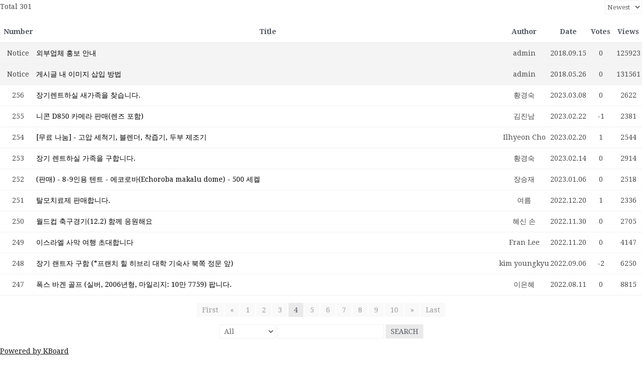

--- FILE ---
content_type: text/html; charset=UTF-8
request_url: http://israelhanin.org/%ED%95%9C%EC%9D%B8%ED%9A%8C-%EC%9E%A5%ED%84%B0/?pageid=4&mod=list&uid=8104&kboard_id=3&view_iframe=1&iframe_id=628cd4ffb461b
body_size: 99124
content:
<!DOCTYPE html>
<html lang="ko-KR">
<head>
<meta charset="UTF-8">
<meta name="viewport" content="width=device-width, initial-scale=1">
<link rel="profile" href="http://gmpg.org/xfn/11">

<title>한인회 장터 &#8211; 재이스라엘 한인회</title>
<meta name='robots' content='max-image-preview:large' />

<!-- WordPress KBoard plugin 6.4 - https://www.cosmosfarm.com/products/kboard -->
<link rel="alternate" href="http://israelhanin.org/wp-content/plugins/kboard/rss.php" type="application/rss+xml" title="재이스라엘 한인회 &raquo; KBoard Integration feed">
<!-- WordPress KBoard plugin 6.4 - https://www.cosmosfarm.com/products/kboard -->

<link rel='dns-prefetch' href='//www.google.com' />
<link rel='dns-prefetch' href='//secure.gravatar.com' />
<link rel='dns-prefetch' href='//stats.wp.com' />
<link rel='dns-prefetch' href='//t1.daumcdn.net' />
<link rel='dns-prefetch' href='//fonts.googleapis.com' />
<link rel='dns-prefetch' href='//v0.wordpress.com' />
<link rel='preconnect' href='//i0.wp.com' />
<link rel="alternate" type="application/rss+xml" title="재이스라엘 한인회 &raquo; 피드" href="http://israelhanin.org/feed/" />
<link rel="alternate" type="application/rss+xml" title="재이스라엘 한인회 &raquo; 댓글 피드" href="http://israelhanin.org/comments/feed/" />
<link rel="alternate" title="oEmbed (JSON)" type="application/json+oembed" href="http://israelhanin.org/wp-json/oembed/1.0/embed?url=http%3A%2F%2Fisraelhanin.org%2F%25ed%2595%259c%25ec%259d%25b8%25ed%259a%258c-%25ec%259e%25a5%25ed%2584%25b0%2F" />
<link rel="alternate" title="oEmbed (XML)" type="text/xml+oembed" href="http://israelhanin.org/wp-json/oembed/1.0/embed?url=http%3A%2F%2Fisraelhanin.org%2F%25ed%2595%259c%25ec%259d%25b8%25ed%259a%258c-%25ec%259e%25a5%25ed%2584%25b0%2F&#038;format=xml" />
<style id='wp-img-auto-sizes-contain-inline-css' type='text/css'>
img:is([sizes=auto i],[sizes^="auto," i]){contain-intrinsic-size:3000px 1500px}
/*# sourceURL=wp-img-auto-sizes-contain-inline-css */
</style>
<style id='wp-emoji-styles-inline-css' type='text/css'>

	img.wp-smiley, img.emoji {
		display: inline !important;
		border: none !important;
		box-shadow: none !important;
		height: 1em !important;
		width: 1em !important;
		margin: 0 0.07em !important;
		vertical-align: -0.1em !important;
		background: none !important;
		padding: 0 !important;
	}
/*# sourceURL=wp-emoji-styles-inline-css */
</style>
<link rel='stylesheet' id='wp-block-library-css' href='http://israelhanin.org/wp-includes/css/dist/block-library/style.min.css?ver=6.9' type='text/css' media='all' />
<style id='wp-block-loginout-inline-css' type='text/css'>
.wp-block-loginout{box-sizing:border-box}
/*# sourceURL=http://israelhanin.org/wp-includes/blocks/loginout/style.min.css */
</style>
<style id='global-styles-inline-css' type='text/css'>
:root{--wp--preset--aspect-ratio--square: 1;--wp--preset--aspect-ratio--4-3: 4/3;--wp--preset--aspect-ratio--3-4: 3/4;--wp--preset--aspect-ratio--3-2: 3/2;--wp--preset--aspect-ratio--2-3: 2/3;--wp--preset--aspect-ratio--16-9: 16/9;--wp--preset--aspect-ratio--9-16: 9/16;--wp--preset--color--black: #000000;--wp--preset--color--cyan-bluish-gray: #abb8c3;--wp--preset--color--white: #ffffff;--wp--preset--color--pale-pink: #f78da7;--wp--preset--color--vivid-red: #cf2e2e;--wp--preset--color--luminous-vivid-orange: #ff6900;--wp--preset--color--luminous-vivid-amber: #fcb900;--wp--preset--color--light-green-cyan: #7bdcb5;--wp--preset--color--vivid-green-cyan: #00d084;--wp--preset--color--pale-cyan-blue: #8ed1fc;--wp--preset--color--vivid-cyan-blue: #0693e3;--wp--preset--color--vivid-purple: #9b51e0;--wp--preset--gradient--vivid-cyan-blue-to-vivid-purple: linear-gradient(135deg,rgb(6,147,227) 0%,rgb(155,81,224) 100%);--wp--preset--gradient--light-green-cyan-to-vivid-green-cyan: linear-gradient(135deg,rgb(122,220,180) 0%,rgb(0,208,130) 100%);--wp--preset--gradient--luminous-vivid-amber-to-luminous-vivid-orange: linear-gradient(135deg,rgb(252,185,0) 0%,rgb(255,105,0) 100%);--wp--preset--gradient--luminous-vivid-orange-to-vivid-red: linear-gradient(135deg,rgb(255,105,0) 0%,rgb(207,46,46) 100%);--wp--preset--gradient--very-light-gray-to-cyan-bluish-gray: linear-gradient(135deg,rgb(238,238,238) 0%,rgb(169,184,195) 100%);--wp--preset--gradient--cool-to-warm-spectrum: linear-gradient(135deg,rgb(74,234,220) 0%,rgb(151,120,209) 20%,rgb(207,42,186) 40%,rgb(238,44,130) 60%,rgb(251,105,98) 80%,rgb(254,248,76) 100%);--wp--preset--gradient--blush-light-purple: linear-gradient(135deg,rgb(255,206,236) 0%,rgb(152,150,240) 100%);--wp--preset--gradient--blush-bordeaux: linear-gradient(135deg,rgb(254,205,165) 0%,rgb(254,45,45) 50%,rgb(107,0,62) 100%);--wp--preset--gradient--luminous-dusk: linear-gradient(135deg,rgb(255,203,112) 0%,rgb(199,81,192) 50%,rgb(65,88,208) 100%);--wp--preset--gradient--pale-ocean: linear-gradient(135deg,rgb(255,245,203) 0%,rgb(182,227,212) 50%,rgb(51,167,181) 100%);--wp--preset--gradient--electric-grass: linear-gradient(135deg,rgb(202,248,128) 0%,rgb(113,206,126) 100%);--wp--preset--gradient--midnight: linear-gradient(135deg,rgb(2,3,129) 0%,rgb(40,116,252) 100%);--wp--preset--font-size--small: 13px;--wp--preset--font-size--medium: 20px;--wp--preset--font-size--large: 36px;--wp--preset--font-size--x-large: 42px;--wp--preset--spacing--20: 0.44rem;--wp--preset--spacing--30: 0.67rem;--wp--preset--spacing--40: 1rem;--wp--preset--spacing--50: 1.5rem;--wp--preset--spacing--60: 2.25rem;--wp--preset--spacing--70: 3.38rem;--wp--preset--spacing--80: 5.06rem;--wp--preset--shadow--natural: 6px 6px 9px rgba(0, 0, 0, 0.2);--wp--preset--shadow--deep: 12px 12px 50px rgba(0, 0, 0, 0.4);--wp--preset--shadow--sharp: 6px 6px 0px rgba(0, 0, 0, 0.2);--wp--preset--shadow--outlined: 6px 6px 0px -3px rgb(255, 255, 255), 6px 6px rgb(0, 0, 0);--wp--preset--shadow--crisp: 6px 6px 0px rgb(0, 0, 0);}:where(.is-layout-flex){gap: 0.5em;}:where(.is-layout-grid){gap: 0.5em;}body .is-layout-flex{display: flex;}.is-layout-flex{flex-wrap: wrap;align-items: center;}.is-layout-flex > :is(*, div){margin: 0;}body .is-layout-grid{display: grid;}.is-layout-grid > :is(*, div){margin: 0;}:where(.wp-block-columns.is-layout-flex){gap: 2em;}:where(.wp-block-columns.is-layout-grid){gap: 2em;}:where(.wp-block-post-template.is-layout-flex){gap: 1.25em;}:where(.wp-block-post-template.is-layout-grid){gap: 1.25em;}.has-black-color{color: var(--wp--preset--color--black) !important;}.has-cyan-bluish-gray-color{color: var(--wp--preset--color--cyan-bluish-gray) !important;}.has-white-color{color: var(--wp--preset--color--white) !important;}.has-pale-pink-color{color: var(--wp--preset--color--pale-pink) !important;}.has-vivid-red-color{color: var(--wp--preset--color--vivid-red) !important;}.has-luminous-vivid-orange-color{color: var(--wp--preset--color--luminous-vivid-orange) !important;}.has-luminous-vivid-amber-color{color: var(--wp--preset--color--luminous-vivid-amber) !important;}.has-light-green-cyan-color{color: var(--wp--preset--color--light-green-cyan) !important;}.has-vivid-green-cyan-color{color: var(--wp--preset--color--vivid-green-cyan) !important;}.has-pale-cyan-blue-color{color: var(--wp--preset--color--pale-cyan-blue) !important;}.has-vivid-cyan-blue-color{color: var(--wp--preset--color--vivid-cyan-blue) !important;}.has-vivid-purple-color{color: var(--wp--preset--color--vivid-purple) !important;}.has-black-background-color{background-color: var(--wp--preset--color--black) !important;}.has-cyan-bluish-gray-background-color{background-color: var(--wp--preset--color--cyan-bluish-gray) !important;}.has-white-background-color{background-color: var(--wp--preset--color--white) !important;}.has-pale-pink-background-color{background-color: var(--wp--preset--color--pale-pink) !important;}.has-vivid-red-background-color{background-color: var(--wp--preset--color--vivid-red) !important;}.has-luminous-vivid-orange-background-color{background-color: var(--wp--preset--color--luminous-vivid-orange) !important;}.has-luminous-vivid-amber-background-color{background-color: var(--wp--preset--color--luminous-vivid-amber) !important;}.has-light-green-cyan-background-color{background-color: var(--wp--preset--color--light-green-cyan) !important;}.has-vivid-green-cyan-background-color{background-color: var(--wp--preset--color--vivid-green-cyan) !important;}.has-pale-cyan-blue-background-color{background-color: var(--wp--preset--color--pale-cyan-blue) !important;}.has-vivid-cyan-blue-background-color{background-color: var(--wp--preset--color--vivid-cyan-blue) !important;}.has-vivid-purple-background-color{background-color: var(--wp--preset--color--vivid-purple) !important;}.has-black-border-color{border-color: var(--wp--preset--color--black) !important;}.has-cyan-bluish-gray-border-color{border-color: var(--wp--preset--color--cyan-bluish-gray) !important;}.has-white-border-color{border-color: var(--wp--preset--color--white) !important;}.has-pale-pink-border-color{border-color: var(--wp--preset--color--pale-pink) !important;}.has-vivid-red-border-color{border-color: var(--wp--preset--color--vivid-red) !important;}.has-luminous-vivid-orange-border-color{border-color: var(--wp--preset--color--luminous-vivid-orange) !important;}.has-luminous-vivid-amber-border-color{border-color: var(--wp--preset--color--luminous-vivid-amber) !important;}.has-light-green-cyan-border-color{border-color: var(--wp--preset--color--light-green-cyan) !important;}.has-vivid-green-cyan-border-color{border-color: var(--wp--preset--color--vivid-green-cyan) !important;}.has-pale-cyan-blue-border-color{border-color: var(--wp--preset--color--pale-cyan-blue) !important;}.has-vivid-cyan-blue-border-color{border-color: var(--wp--preset--color--vivid-cyan-blue) !important;}.has-vivid-purple-border-color{border-color: var(--wp--preset--color--vivid-purple) !important;}.has-vivid-cyan-blue-to-vivid-purple-gradient-background{background: var(--wp--preset--gradient--vivid-cyan-blue-to-vivid-purple) !important;}.has-light-green-cyan-to-vivid-green-cyan-gradient-background{background: var(--wp--preset--gradient--light-green-cyan-to-vivid-green-cyan) !important;}.has-luminous-vivid-amber-to-luminous-vivid-orange-gradient-background{background: var(--wp--preset--gradient--luminous-vivid-amber-to-luminous-vivid-orange) !important;}.has-luminous-vivid-orange-to-vivid-red-gradient-background{background: var(--wp--preset--gradient--luminous-vivid-orange-to-vivid-red) !important;}.has-very-light-gray-to-cyan-bluish-gray-gradient-background{background: var(--wp--preset--gradient--very-light-gray-to-cyan-bluish-gray) !important;}.has-cool-to-warm-spectrum-gradient-background{background: var(--wp--preset--gradient--cool-to-warm-spectrum) !important;}.has-blush-light-purple-gradient-background{background: var(--wp--preset--gradient--blush-light-purple) !important;}.has-blush-bordeaux-gradient-background{background: var(--wp--preset--gradient--blush-bordeaux) !important;}.has-luminous-dusk-gradient-background{background: var(--wp--preset--gradient--luminous-dusk) !important;}.has-pale-ocean-gradient-background{background: var(--wp--preset--gradient--pale-ocean) !important;}.has-electric-grass-gradient-background{background: var(--wp--preset--gradient--electric-grass) !important;}.has-midnight-gradient-background{background: var(--wp--preset--gradient--midnight) !important;}.has-small-font-size{font-size: var(--wp--preset--font-size--small) !important;}.has-medium-font-size{font-size: var(--wp--preset--font-size--medium) !important;}.has-large-font-size{font-size: var(--wp--preset--font-size--large) !important;}.has-x-large-font-size{font-size: var(--wp--preset--font-size--x-large) !important;}
/*# sourceURL=global-styles-inline-css */
</style>

<style id='classic-theme-styles-inline-css' type='text/css'>
/*! This file is auto-generated */
.wp-block-button__link{color:#fff;background-color:#32373c;border-radius:9999px;box-shadow:none;text-decoration:none;padding:calc(.667em + 2px) calc(1.333em + 2px);font-size:1.125em}.wp-block-file__button{background:#32373c;color:#fff;text-decoration:none}
/*# sourceURL=/wp-includes/css/classic-themes.min.css */
</style>
<link rel='stylesheet' id='parent-style-css' href='http://israelhanin.org/wp-content/themes/cassions/style.css?ver=6.9' type='text/css' media='all' />
<link rel='stylesheet' id='cassions-fonts-css' href='https://fonts.googleapis.com/css?family=Droid+Serif%3A400italic%2C600italic%2C700italic%2C400%2C600%2C700&#038;subset=latin%2Clatin-ext%2Ccyrillic%2Ccyrillic-ext' type='text/css' media='all' />
<link rel='stylesheet' id='font-awesome-css' href='http://israelhanin.org/wp-content/plugins/elementor/assets/lib/font-awesome/css/font-awesome.min.css?ver=4.7.0' type='text/css' media='all' />
<link rel='stylesheet' id='cassions-style-css' href='http://israelhanin.org/wp-content/themes/cassions-child/style.css?ver=6.9' type='text/css' media='all' />
<style id='cassions-style-inline-css' type='text/css'>

				button, input[type="button"],
				input[type="reset"], input[type="submit"]
			 	{
					background-color: #2e6d9d;
					border-color : #2e6d9d;
				}
				.menu-sticky { background-color: #2e6d9d; }

				.widget a:hover,
				.widget-title, .widget-title a,
				.home-sidebar .widget .widget-title::after,
				.entry-meta,
				.entry-meta a,
				.main-navigation a:hover,
				.main-navigation .current_page_item > a,
				.main-navigation .current-menu-item > a,
				.main-navigation .current_page_ancestor > a
				{ color : #2e6d9d; }
				.widget_tag_cloud a:hover { border-color : #2e6d9d; }
				a,
				.entry-title a,
				.entry-title
				{
					color: #111111;
				}

				button:hover, input[type="button"]:hover,
				input[type="reset"]:hover,
				input[type="submit"]:hover,
				.st-menu .btn-close-home .home-button:hover,
				.st-menu .btn-close-home .close-button:hover {
						background-color: #111111;
						border-color: #111111;
				}
/*# sourceURL=cassions-style-inline-css */
</style>
<link rel='stylesheet' id='um_modal-css' href='http://israelhanin.org/wp-content/plugins/ultimate-member/assets/css/um-modal.min.css?ver=2.11.1' type='text/css' media='all' />
<link rel='stylesheet' id='um_ui-css' href='http://israelhanin.org/wp-content/plugins/ultimate-member/assets/libs/jquery-ui/jquery-ui.min.css?ver=1.13.2' type='text/css' media='all' />
<link rel='stylesheet' id='um_tipsy-css' href='http://israelhanin.org/wp-content/plugins/ultimate-member/assets/libs/tipsy/tipsy.min.css?ver=1.0.0a' type='text/css' media='all' />
<link rel='stylesheet' id='um_raty-css' href='http://israelhanin.org/wp-content/plugins/ultimate-member/assets/libs/raty/um-raty.min.css?ver=2.6.0' type='text/css' media='all' />
<link rel='stylesheet' id='select2-css' href='http://israelhanin.org/wp-content/plugins/ultimate-member/assets/libs/select2/select2.min.css?ver=4.0.13' type='text/css' media='all' />
<link rel='stylesheet' id='um_fileupload-css' href='http://israelhanin.org/wp-content/plugins/ultimate-member/assets/css/um-fileupload.min.css?ver=2.11.1' type='text/css' media='all' />
<link rel='stylesheet' id='um_confirm-css' href='http://israelhanin.org/wp-content/plugins/ultimate-member/assets/libs/um-confirm/um-confirm.min.css?ver=1.0' type='text/css' media='all' />
<link rel='stylesheet' id='um_datetime-css' href='http://israelhanin.org/wp-content/plugins/ultimate-member/assets/libs/pickadate/default.min.css?ver=3.6.2' type='text/css' media='all' />
<link rel='stylesheet' id='um_datetime_date-css' href='http://israelhanin.org/wp-content/plugins/ultimate-member/assets/libs/pickadate/default.date.min.css?ver=3.6.2' type='text/css' media='all' />
<link rel='stylesheet' id='um_datetime_time-css' href='http://israelhanin.org/wp-content/plugins/ultimate-member/assets/libs/pickadate/default.time.min.css?ver=3.6.2' type='text/css' media='all' />
<link rel='stylesheet' id='um_fonticons_ii-css' href='http://israelhanin.org/wp-content/plugins/ultimate-member/assets/libs/legacy/fonticons/fonticons-ii.min.css?ver=2.11.1' type='text/css' media='all' />
<link rel='stylesheet' id='um_fonticons_fa-css' href='http://israelhanin.org/wp-content/plugins/ultimate-member/assets/libs/legacy/fonticons/fonticons-fa.min.css?ver=2.11.1' type='text/css' media='all' />
<link rel='stylesheet' id='um_fontawesome-css' href='http://israelhanin.org/wp-content/plugins/ultimate-member/assets/css/um-fontawesome.min.css?ver=6.5.2' type='text/css' media='all' />
<link rel='stylesheet' id='um_common-css' href='http://israelhanin.org/wp-content/plugins/ultimate-member/assets/css/common.min.css?ver=2.11.1' type='text/css' media='all' />
<link rel='stylesheet' id='um_responsive-css' href='http://israelhanin.org/wp-content/plugins/ultimate-member/assets/css/um-responsive.min.css?ver=2.11.1' type='text/css' media='all' />
<link rel='stylesheet' id='um_styles-css' href='http://israelhanin.org/wp-content/plugins/ultimate-member/assets/css/um-styles.min.css?ver=2.11.1' type='text/css' media='all' />
<link rel='stylesheet' id='um_crop-css' href='http://israelhanin.org/wp-content/plugins/ultimate-member/assets/libs/cropper/cropper.min.css?ver=1.6.1' type='text/css' media='all' />
<link rel='stylesheet' id='um_profile-css' href='http://israelhanin.org/wp-content/plugins/ultimate-member/assets/css/um-profile.min.css?ver=2.11.1' type='text/css' media='all' />
<link rel='stylesheet' id='um_account-css' href='http://israelhanin.org/wp-content/plugins/ultimate-member/assets/css/um-account.min.css?ver=2.11.1' type='text/css' media='all' />
<link rel='stylesheet' id='um_misc-css' href='http://israelhanin.org/wp-content/plugins/ultimate-member/assets/css/um-misc.min.css?ver=2.11.1' type='text/css' media='all' />
<link rel='stylesheet' id='um_default_css-css' href='http://israelhanin.org/wp-content/plugins/ultimate-member/assets/css/um-old-default.min.css?ver=2.11.1' type='text/css' media='all' />
<link rel='stylesheet' id='kboard-comments-skin-default-css' href='http://israelhanin.org/wp-content/plugins/kboard-comments/skin/default/style.css?ver=5.3' type='text/css' media='all' />
<link rel='stylesheet' id='kboard-editor-media-css' href='http://israelhanin.org/wp-content/plugins/kboard/template/css/editor_media.css?ver=6.4' type='text/css' media='all' />
<link rel='stylesheet' id='kboard-skin-default-css' href='http://israelhanin.org/wp-content/plugins/kboard/skin/default/style.css?ver=6.4' type='text/css' media='all' />
<link rel='stylesheet' id='kboard-skin-thumbnail-css' href='http://israelhanin.org/wp-content/plugins/kboard/skin/thumbnail/style.css?ver=6.4' type='text/css' media='all' />
<script type="text/javascript" src="http://israelhanin.org/wp-includes/js/jquery/jquery.min.js?ver=3.7.1" id="jquery-core-js"></script>
<script type="text/javascript" src="http://israelhanin.org/wp-includes/js/jquery/jquery-migrate.min.js?ver=3.4.1" id="jquery-migrate-js"></script>
<script type="text/javascript" src="http://israelhanin.org/wp-content/plugins/ultimate-member/assets/js/um-gdpr.min.js?ver=2.11.1" id="um-gdpr-js"></script>
<link rel="https://api.w.org/" href="http://israelhanin.org/wp-json/" /><link rel="alternate" title="JSON" type="application/json" href="http://israelhanin.org/wp-json/wp/v2/pages/121" /><link rel="EditURI" type="application/rsd+xml" title="RSD" href="http://israelhanin.org/xmlrpc.php?rsd" />
<meta name="generator" content="WordPress 6.9" />
<link rel="canonical" href="http://israelhanin.org/%ed%95%9c%ec%9d%b8%ed%9a%8c-%ec%9e%a5%ed%84%b0/" />
<link rel='shortlink' href='https://wp.me/P9T39I-1X' />

	<script type="text/javascript">var ajaxurl = 'http://israelhanin.org/wp-admin/admin-ajax.php';</script>

	<style>img#wpstats{display:none}</style>
		<meta name="generator" content="Elementor 3.16.6; features: e_dom_optimization, e_optimized_assets_loading, additional_custom_breakpoints; settings: css_print_method-external, google_font-enabled, font_display-auto">
	<style type="text/css">
			.site-title a,
		.site-description {
			position: absolute;
			clip: rect(1px, 1px, 1px, 1px);
		}
		</style>
	<div id="kboard-default-list">
	
	<!-- 게시판 정보 시작 -->
	<div class="kboard-list-header">
					<div class="kboard-total-count">
				Total 301			</div>
				
		<div class="kboard-sort">
			<form id="kboard-sort-form-3" method="get" action="/%ED%95%9C%EC%9D%B8%ED%9A%8C-%EC%9E%A5%ED%84%B0/?pageid=4&#038;kboard_id=3&#038;view_iframe=1&#038;iframe_id=628cd4ffb461b">
				<input type="hidden" name="pageid" value="1"><input type="hidden" name="mod" value="list"><input type="hidden" name="kboard_id" value="3"><input type="hidden" name="view_iframe" value="1"><input type="hidden" name="iframe_id" value="628cd4ffb461b"><input type="hidden" name="kboard_list_sort_remember" value="3">				
				<select name="kboard_list_sort" onchange="jQuery('#kboard-sort-form-3').submit();">
					<option value="newest" selected>Newest</option>
					<option value="best">Best</option>
					<option value="viewed">Viewed</option>
					<option value="updated">Updated</option>
				</select>
			</form>
		</div>
	</div>
	<!-- 게시판 정보 끝 -->
	
	<!-- 카테고리 시작 -->
		<!-- 카테고리 끝 -->
	
	<!-- 리스트 시작 -->
	<div class="kboard-list">
		<table>
			<thead>
				<tr>
					<td class="kboard-list-uid">Number</td>
					<td class="kboard-list-title">Title</td>
					<td class="kboard-list-user">Author</td>
					<td class="kboard-list-date">Date</td>
					<td class="kboard-list-vote">Votes</td>
					<td class="kboard-list-view">Views</td>
				</tr>
			</thead>
			<tbody>
								<tr class="kboard-list-notice">
					<td class="kboard-list-uid">Notice</td>
					<td class="kboard-list-title">
						<a href="/%ED%95%9C%EC%9D%B8%ED%9A%8C-%EC%9E%A5%ED%84%B0/?pageid=4&#038;mod=document&#038;uid=181&#038;kboard_id=3&#038;view_iframe=1&#038;iframe_id=628cd4ffb461b">
							<div class="kboard-default-cut-strings">
																								외부업체 홍보 안내								<span class="kboard-comments-count"></span>
							</div>
						</a>
						<div class="kboard-mobile-contents">
							<span class="contents-item kboard-user">admin</span>
							<span class="contents-separator kboard-date">|</span>
							<span class="contents-item kboard-date">2018.09.15</span>
							<span class="contents-separator kboard-vote">|</span>
							<span class="contents-item kboard-vote">Votes 0</span>
							<span class="contents-separator kboard-view">|</span>
							<span class="contents-item kboard-view">Views 125923</span>
						</div>
					</td>
					<td class="kboard-list-user">admin</td>
					<td class="kboard-list-date">2018.09.15</td>
					<td class="kboard-list-vote">0</td>
					<td class="kboard-list-view">125923</td>
				</tr>
								<tr class="kboard-list-notice">
					<td class="kboard-list-uid">Notice</td>
					<td class="kboard-list-title">
						<a href="/%ED%95%9C%EC%9D%B8%ED%9A%8C-%EC%9E%A5%ED%84%B0/?pageid=4&#038;mod=document&#038;uid=46&#038;kboard_id=3&#038;view_iframe=1&#038;iframe_id=628cd4ffb461b">
							<div class="kboard-default-cut-strings">
																								게시글 내 이미지 삽입 방법								<span class="kboard-comments-count"></span>
							</div>
						</a>
						<div class="kboard-mobile-contents">
							<span class="contents-item kboard-user">admin</span>
							<span class="contents-separator kboard-date">|</span>
							<span class="contents-item kboard-date">2018.05.26</span>
							<span class="contents-separator kboard-vote">|</span>
							<span class="contents-item kboard-vote">Votes 0</span>
							<span class="contents-separator kboard-view">|</span>
							<span class="contents-item kboard-view">Views 131561</span>
						</div>
					</td>
					<td class="kboard-list-user">admin</td>
					<td class="kboard-list-date">2018.05.26</td>
					<td class="kboard-list-vote">0</td>
					<td class="kboard-list-view">131561</td>
				</tr>
																<tr class="">
					<td class="kboard-list-uid">256</td>
					<td class="kboard-list-title">
						<a href="/%ED%95%9C%EC%9D%B8%ED%9A%8C-%EC%9E%A5%ED%84%B0/?pageid=4&#038;mod=document&#038;uid=10499&#038;kboard_id=3&#038;view_iframe=1&#038;iframe_id=628cd4ffb461b">
							<div class="kboard-default-cut-strings">
																								장기렌트하실 새가족을 찾습니다.								<span class="kboard-comments-count"></span>
							</div>
						</a>
						<div class="kboard-mobile-contents">
							<span class="contents-item kboard-user">황경숙</span>
							<span class="contents-separator kboard-date">|</span>
							<span class="contents-item kboard-date">2023.03.08</span>
							<span class="contents-separator kboard-vote">|</span>
							<span class="contents-item kboard-vote">Votes 0</span>
							<span class="contents-separator kboard-view">|</span>
							<span class="contents-item kboard-view">Views 2622</span>
						</div>
					</td>
					<td class="kboard-list-user">황경숙</td>
					<td class="kboard-list-date">2023.03.08</td>
					<td class="kboard-list-vote">0</td>
					<td class="kboard-list-view">2622</td>
				</tr>
												<tr class="">
					<td class="kboard-list-uid">255</td>
					<td class="kboard-list-title">
						<a href="/%ED%95%9C%EC%9D%B8%ED%9A%8C-%EC%9E%A5%ED%84%B0/?pageid=4&#038;mod=document&#038;uid=10487&#038;kboard_id=3&#038;view_iframe=1&#038;iframe_id=628cd4ffb461b">
							<div class="kboard-default-cut-strings">
																								니콘 D850 카메라 판매(렌즈 포함)								<span class="kboard-comments-count"></span>
							</div>
						</a>
						<div class="kboard-mobile-contents">
							<span class="contents-item kboard-user">김진남</span>
							<span class="contents-separator kboard-date">|</span>
							<span class="contents-item kboard-date">2023.02.22</span>
							<span class="contents-separator kboard-vote">|</span>
							<span class="contents-item kboard-vote">Votes -1</span>
							<span class="contents-separator kboard-view">|</span>
							<span class="contents-item kboard-view">Views 2381</span>
						</div>
					</td>
					<td class="kboard-list-user">김진남</td>
					<td class="kboard-list-date">2023.02.22</td>
					<td class="kboard-list-vote">-1</td>
					<td class="kboard-list-view">2381</td>
				</tr>
												<tr class="">
					<td class="kboard-list-uid">254</td>
					<td class="kboard-list-title">
						<a href="/%ED%95%9C%EC%9D%B8%ED%9A%8C-%EC%9E%A5%ED%84%B0/?pageid=4&#038;mod=document&#038;uid=10480&#038;kboard_id=3&#038;view_iframe=1&#038;iframe_id=628cd4ffb461b">
							<div class="kboard-default-cut-strings">
																								[무료 나눔] - 고압 세척기, 블렌더, 착즙기, 두부 제조기								<span class="kboard-comments-count"></span>
							</div>
						</a>
						<div class="kboard-mobile-contents">
							<span class="contents-item kboard-user">Ilhyeon Cho</span>
							<span class="contents-separator kboard-date">|</span>
							<span class="contents-item kboard-date">2023.02.20</span>
							<span class="contents-separator kboard-vote">|</span>
							<span class="contents-item kboard-vote">Votes 1</span>
							<span class="contents-separator kboard-view">|</span>
							<span class="contents-item kboard-view">Views 2544</span>
						</div>
					</td>
					<td class="kboard-list-user">Ilhyeon Cho</td>
					<td class="kboard-list-date">2023.02.20</td>
					<td class="kboard-list-vote">1</td>
					<td class="kboard-list-view">2544</td>
				</tr>
												<tr class="">
					<td class="kboard-list-uid">253</td>
					<td class="kboard-list-title">
						<a href="/%ED%95%9C%EC%9D%B8%ED%9A%8C-%EC%9E%A5%ED%84%B0/?pageid=4&#038;mod=document&#038;uid=10476&#038;kboard_id=3&#038;view_iframe=1&#038;iframe_id=628cd4ffb461b">
							<div class="kboard-default-cut-strings">
																								장기 렌트하실 가족을 구합니다.								<span class="kboard-comments-count"></span>
							</div>
						</a>
						<div class="kboard-mobile-contents">
							<span class="contents-item kboard-user">황경숙</span>
							<span class="contents-separator kboard-date">|</span>
							<span class="contents-item kboard-date">2023.02.14</span>
							<span class="contents-separator kboard-vote">|</span>
							<span class="contents-item kboard-vote">Votes 0</span>
							<span class="contents-separator kboard-view">|</span>
							<span class="contents-item kboard-view">Views 2914</span>
						</div>
					</td>
					<td class="kboard-list-user">황경숙</td>
					<td class="kboard-list-date">2023.02.14</td>
					<td class="kboard-list-vote">0</td>
					<td class="kboard-list-view">2914</td>
				</tr>
												<tr class="">
					<td class="kboard-list-uid">252</td>
					<td class="kboard-list-title">
						<a href="/%ED%95%9C%EC%9D%B8%ED%9A%8C-%EC%9E%A5%ED%84%B0/?pageid=4&#038;mod=document&#038;uid=10456&#038;kboard_id=3&#038;view_iframe=1&#038;iframe_id=628cd4ffb461b">
							<div class="kboard-default-cut-strings">
																								(판매) - 8-9인용 텐트 - 에코로바(Echoroba makalu dome) - 500 세켈								<span class="kboard-comments-count"></span>
							</div>
						</a>
						<div class="kboard-mobile-contents">
							<span class="contents-item kboard-user">장승재</span>
							<span class="contents-separator kboard-date">|</span>
							<span class="contents-item kboard-date">2023.01.06</span>
							<span class="contents-separator kboard-vote">|</span>
							<span class="contents-item kboard-vote">Votes 0</span>
							<span class="contents-separator kboard-view">|</span>
							<span class="contents-item kboard-view">Views 2518</span>
						</div>
					</td>
					<td class="kboard-list-user">장승재</td>
					<td class="kboard-list-date">2023.01.06</td>
					<td class="kboard-list-vote">0</td>
					<td class="kboard-list-view">2518</td>
				</tr>
												<tr class="">
					<td class="kboard-list-uid">251</td>
					<td class="kboard-list-title">
						<a href="/%ED%95%9C%EC%9D%B8%ED%9A%8C-%EC%9E%A5%ED%84%B0/?pageid=4&#038;mod=document&#038;uid=10452&#038;kboard_id=3&#038;view_iframe=1&#038;iframe_id=628cd4ffb461b">
							<div class="kboard-default-cut-strings">
																								탈모치료제 판매합니다.								<span class="kboard-comments-count"></span>
							</div>
						</a>
						<div class="kboard-mobile-contents">
							<span class="contents-item kboard-user">여름</span>
							<span class="contents-separator kboard-date">|</span>
							<span class="contents-item kboard-date">2022.12.20</span>
							<span class="contents-separator kboard-vote">|</span>
							<span class="contents-item kboard-vote">Votes 1</span>
							<span class="contents-separator kboard-view">|</span>
							<span class="contents-item kboard-view">Views 2336</span>
						</div>
					</td>
					<td class="kboard-list-user">여름</td>
					<td class="kboard-list-date">2022.12.20</td>
					<td class="kboard-list-vote">1</td>
					<td class="kboard-list-view">2336</td>
				</tr>
												<tr class="">
					<td class="kboard-list-uid">250</td>
					<td class="kboard-list-title">
						<a href="/%ED%95%9C%EC%9D%B8%ED%9A%8C-%EC%9E%A5%ED%84%B0/?pageid=4&#038;mod=document&#038;uid=10443&#038;kboard_id=3&#038;view_iframe=1&#038;iframe_id=628cd4ffb461b">
							<div class="kboard-default-cut-strings">
																								월드컵 축구경기(12.2) 함께 응원해요								<span class="kboard-comments-count"></span>
							</div>
						</a>
						<div class="kboard-mobile-contents">
							<span class="contents-item kboard-user">혜신 손</span>
							<span class="contents-separator kboard-date">|</span>
							<span class="contents-item kboard-date">2022.11.30</span>
							<span class="contents-separator kboard-vote">|</span>
							<span class="contents-item kboard-vote">Votes 0</span>
							<span class="contents-separator kboard-view">|</span>
							<span class="contents-item kboard-view">Views 2705</span>
						</div>
					</td>
					<td class="kboard-list-user">혜신 손</td>
					<td class="kboard-list-date">2022.11.30</td>
					<td class="kboard-list-vote">0</td>
					<td class="kboard-list-view">2705</td>
				</tr>
												<tr class="">
					<td class="kboard-list-uid">249</td>
					<td class="kboard-list-title">
						<a href="/%ED%95%9C%EC%9D%B8%ED%9A%8C-%EC%9E%A5%ED%84%B0/?pageid=4&#038;mod=document&#038;uid=10428&#038;kboard_id=3&#038;view_iframe=1&#038;iframe_id=628cd4ffb461b">
							<div class="kboard-default-cut-strings">
																								이스라엘 사막 여행 초대합니다								<span class="kboard-comments-count"></span>
							</div>
						</a>
						<div class="kboard-mobile-contents">
							<span class="contents-item kboard-user">Fran Lee</span>
							<span class="contents-separator kboard-date">|</span>
							<span class="contents-item kboard-date">2022.11.20</span>
							<span class="contents-separator kboard-vote">|</span>
							<span class="contents-item kboard-vote">Votes 0</span>
							<span class="contents-separator kboard-view">|</span>
							<span class="contents-item kboard-view">Views 4147</span>
						</div>
					</td>
					<td class="kboard-list-user">Fran Lee</td>
					<td class="kboard-list-date">2022.11.20</td>
					<td class="kboard-list-vote">0</td>
					<td class="kboard-list-view">4147</td>
				</tr>
												<tr class="">
					<td class="kboard-list-uid">248</td>
					<td class="kboard-list-title">
						<a href="/%ED%95%9C%EC%9D%B8%ED%9A%8C-%EC%9E%A5%ED%84%B0/?pageid=4&#038;mod=document&#038;uid=10412&#038;kboard_id=3&#038;view_iframe=1&#038;iframe_id=628cd4ffb461b">
							<div class="kboard-default-cut-strings">
																								장기 랜트자 구함 (*프랜치 힐 히브리 대학 기숙사 북쪽 정문 앞)								<span class="kboard-comments-count"></span>
							</div>
						</a>
						<div class="kboard-mobile-contents">
							<span class="contents-item kboard-user">kim youngkyu</span>
							<span class="contents-separator kboard-date">|</span>
							<span class="contents-item kboard-date">2022.09.06</span>
							<span class="contents-separator kboard-vote">|</span>
							<span class="contents-item kboard-vote">Votes -2</span>
							<span class="contents-separator kboard-view">|</span>
							<span class="contents-item kboard-view">Views 6250</span>
						</div>
					</td>
					<td class="kboard-list-user">kim youngkyu</td>
					<td class="kboard-list-date">2022.09.06</td>
					<td class="kboard-list-vote">-2</td>
					<td class="kboard-list-view">6250</td>
				</tr>
												<tr class="">
					<td class="kboard-list-uid">247</td>
					<td class="kboard-list-title">
						<a href="/%ED%95%9C%EC%9D%B8%ED%9A%8C-%EC%9E%A5%ED%84%B0/?pageid=4&#038;mod=document&#038;uid=10403&#038;kboard_id=3&#038;view_iframe=1&#038;iframe_id=628cd4ffb461b">
							<div class="kboard-default-cut-strings">
																								폭스 바겐 골프 (실버, 2006년형, 마일리지: 10만 7759) 팝니다.								<span class="kboard-comments-count"></span>
							</div>
						</a>
						<div class="kboard-mobile-contents">
							<span class="contents-item kboard-user">이은혜</span>
							<span class="contents-separator kboard-date">|</span>
							<span class="contents-item kboard-date">2022.08.11</span>
							<span class="contents-separator kboard-vote">|</span>
							<span class="contents-item kboard-vote">Votes 0</span>
							<span class="contents-separator kboard-view">|</span>
							<span class="contents-item kboard-view">Views 8815</span>
						</div>
					</td>
					<td class="kboard-list-user">이은혜</td>
					<td class="kboard-list-date">2022.08.11</td>
					<td class="kboard-list-vote">0</td>
					<td class="kboard-list-view">8815</td>
				</tr>
											</tbody>
		</table>
	</div>
	<!-- 리스트 끝 -->
	
	<!-- 페이징 시작 -->
	<div class="kboard-pagination">
		<ul class="kboard-pagination-pages">
			<li class="first-page"><a href="?pageid=1&mod=list&uid=8104&kboard_id=3&view_iframe=1&iframe_id=628cd4ffb461b">First</a></li><li class="prev-page"><a href="?pageid=3&mod=list&uid=8104&kboard_id=3&view_iframe=1&iframe_id=628cd4ffb461b">«</a></li><li><a href="?pageid=1&mod=list&uid=8104&kboard_id=3&view_iframe=1&iframe_id=628cd4ffb461b">1</a></li><li><a href="?pageid=2&mod=list&uid=8104&kboard_id=3&view_iframe=1&iframe_id=628cd4ffb461b">2</a></li><li><a href="?pageid=3&mod=list&uid=8104&kboard_id=3&view_iframe=1&iframe_id=628cd4ffb461b">3</a></li><li class="active"><a href="?pageid=4&mod=list&uid=8104&kboard_id=3&view_iframe=1&iframe_id=628cd4ffb461b" onclick="return false">4</a></li><li><a href="?pageid=5&mod=list&uid=8104&kboard_id=3&view_iframe=1&iframe_id=628cd4ffb461b">5</a></li><li><a href="?pageid=6&mod=list&uid=8104&kboard_id=3&view_iframe=1&iframe_id=628cd4ffb461b">6</a></li><li><a href="?pageid=7&mod=list&uid=8104&kboard_id=3&view_iframe=1&iframe_id=628cd4ffb461b">7</a></li><li><a href="?pageid=8&mod=list&uid=8104&kboard_id=3&view_iframe=1&iframe_id=628cd4ffb461b">8</a></li><li><a href="?pageid=9&mod=list&uid=8104&kboard_id=3&view_iframe=1&iframe_id=628cd4ffb461b">9</a></li><li><a href="?pageid=10&mod=list&uid=8104&kboard_id=3&view_iframe=1&iframe_id=628cd4ffb461b">10</a></li><li class="next-page"><a href="?pageid=5&mod=list&uid=8104&kboard_id=3&view_iframe=1&iframe_id=628cd4ffb461b">»</a></li><li class="last-page"><a href="?pageid=29&mod=list&uid=8104&kboard_id=3&view_iframe=1&iframe_id=628cd4ffb461b">Last</a></li>		</ul>
	</div>
	<!-- 페이징 끝 -->
	
	<!-- 검색폼 시작 -->
	<div class="kboard-search">
		<form id="kboard-search-form-3" method="get" action="/%ED%95%9C%EC%9D%B8%ED%9A%8C-%EC%9E%A5%ED%84%B0/?pageid=4&#038;kboard_id=3&#038;view_iframe=1&#038;iframe_id=628cd4ffb461b">
			<input type="hidden" name="pageid" value="1"><input type="hidden" name="mod" value="list"><input type="hidden" name="kboard_id" value="3"><input type="hidden" name="view_iframe" value="1"><input type="hidden" name="iframe_id" value="628cd4ffb461b">			
			<select name="target">
				<option value="">All</option>
				<option value="title">Title</option>
				<option value="content">Content</option>
				<option value="member_display">Author</option>
			</select>
			<input type="text" name="keyword" value="">
			<button type="submit" class="kboard-default-button-small">Search</button>
		</form>
	</div>
	<!-- 검색폼 끝 -->
	
		
		<div class="kboard-default-poweredby">
		<a href="https://www.cosmosfarm.com/products/kboard" onclick="window.open(this.href);return false;" title="KBoard is the best community software available for WordPress">Powered by KBoard</a>
	</div>
	</div>
<!-- Jetpack Open Graph Tags -->
<meta property="og:type" content="article" />
<meta property="og:title" content="한인회 장터" />
<meta property="og:url" content="http://israelhanin.org/%ed%95%9c%ec%9d%b8%ed%9a%8c-%ec%9e%a5%ed%84%b0/" />
<meta property="og:description" content="한인회 장터 본 게시판을 통해 이루어지는 모든 거래는 거래 당사자들 간에 책임이 있음을 양지해 주시기 바랍니다. 거래시 개인정보가 유출되지 않도록 주의하시기 바랍니다.…" />
<meta property="article:published_time" content="2018-05-03T08:12:06+00:00" />
<meta property="article:modified_time" content="2018-05-05T16:50:55+00:00" />
<meta property="og:site_name" content="재이스라엘 한인회" />
<meta property="og:image" content="https://s0.wp.com/i/blank.jpg" />
<meta property="og:image:width" content="200" />
<meta property="og:image:height" content="200" />
<meta property="og:image:alt" content="" />
<meta property="og:locale" content="ko_KR" />
<meta name="twitter:text:title" content="한인회 장터" />
<meta name="twitter:card" content="summary" />

<!-- End Jetpack Open Graph Tags -->
		<style type="text/css" id="wp-custom-css">
			.entry-header {
	display: none;
}		</style>
		</head>

<body class="bp-legacy wp-singular page-template-default page page-id-121 wp-embed-responsive wp-theme-cassions wp-child-theme-cassions-child elementor-default elementor-kit-3874">
<div id="page" class="site">

	<div class="site-pusher">
		<a class="skip-link screen-reader-text" href="#main">콘텐츠로 바로가기</a>
		<!-- begin .header-mobile-menu -->
		<nav class="st-menu st-effect-3" id="menu-3">

			<form role="search" method="get" class="search-form" action="http://israelhanin.org/">
				<label>
					<span class="screen-reader-text">검색:</span>
					<input type="search" class="search-field" placeholder="검색 &hellip;" value="" name="s" />
				</label>
				<input type="submit" class="search-submit" value="검색" />
			</form>
			<div class="menu-%ed%95%9c%ec%9d%b8%ed%9a%8c-container"><ul><li id="menu-item-198" class="menu-item menu-item-type-custom menu-item-object-custom menu-item-has-children menu-item-198"><a href="http://israelhanin.dothome.co.kr/%ED%95%9C%EC%9D%B8%ED%9A%8C-%EC%86%8C%EA%B0%9C/">이스라엘 한인회</a>
<ul class="sub-menu">
	<li id="menu-item-201" class="menu-item menu-item-type-post_type menu-item-object-page menu-item-201"><a href="http://israelhanin.org/%ed%95%9c%ec%9d%b8%ed%9a%8c-%ec%86%8c%ea%b0%9c/">한인회 소개</a></li>
	<li id="menu-item-200" class="menu-item menu-item-type-post_type menu-item-object-page menu-item-200"><a href="http://israelhanin.org/%ed%95%9c%ec%9d%b8%ed%9a%8c-%ed%9a%8c%ec%b9%99/">한인회 회칙</a></li>
	<li id="menu-item-199" class="menu-item menu-item-type-post_type menu-item-object-page menu-item-199"><a href="http://israelhanin.org/%ec%97%ad%eb%8c%80-%ed%95%9c%ec%9d%b8%ed%9a%8c/">역대 한인회</a></li>
</ul>
</li>
<li id="menu-item-370" class="menu-item menu-item-type-custom menu-item-object-custom menu-item-has-children menu-item-370"><a href="http://israelhanin.org/%ED%95%9C%EC%9D%B8%ED%9A%8C-%EA%B3%B5%EC%A7%80/">공지사항</a>
<ul class="sub-menu">
	<li id="menu-item-62" class="menu-item menu-item-type-post_type menu-item-object-page menu-item-62"><a href="http://israelhanin.org/%ed%95%9c%ec%9d%b8%ed%9a%8c-%ea%b3%b5%ec%a7%80/">한인회 공지</a></li>
	<li id="menu-item-337" class="menu-item menu-item-type-custom menu-item-object-custom menu-item-337"><a href="http://overseas.mofa.go.kr/il-ko/brd/m_11468/list.do">대사관 공지</a></li>
	<li id="menu-item-532" class="menu-item menu-item-type-custom menu-item-object-custom menu-item-532"><a href="http://overseas.mofa.go.kr/il-ko/brd/m_11488/list.do">안전여행정보</a></li>
</ul>
</li>
<li id="menu-item-120" class="menu-item menu-item-type-post_type menu-item-object-page menu-item-120"><a href="http://israelhanin.org/%ec%bb%a4%eb%ae%a4%eb%8b%88%ed%8b%b0/">재이스라엘한인동정/소식</a></li>
<li id="menu-item-123" class="menu-item menu-item-type-post_type menu-item-object-page current-menu-item page_item page-item-121 current_page_item menu-item-123"><a href="http://israelhanin.org/%ed%95%9c%ec%9d%b8%ed%9a%8c-%ec%9e%a5%ed%84%b0/" aria-current="page">한인회 장터</a></li>
<li id="menu-item-126" class="menu-item menu-item-type-post_type menu-item-object-page menu-item-126"><a href="http://israelhanin.org/%ed%95%9c%ea%b8%80%ed%95%99%ea%b5%90-%ec%86%8c%ec%8b%9d/">한글학교 소식</a></li>
<li id="menu-item-323" class="menu-item menu-item-type-post_type menu-item-object-page menu-item-323"><a href="http://israelhanin.org/%ed%95%9c%ec%9d%b8%ed%9a%8c-%ea%b0%a4%eb%9f%ac%eb%a6%ac/">한인회 갤러리</a></li>
<li id="menu-item-217" class="menu-item menu-item-type-custom menu-item-object-custom menu-item-has-children menu-item-217"><a href="http://israelhanin.dothome.co.kr/%EB%8C%80%ED%95%9C%EB%AF%BC%EA%B5%AD-%EB%8C%80%EC%82%AC%EA%B4%80">한인단체</a>
<ul class="sub-menu">
	<li id="menu-item-222" class="menu-item menu-item-type-post_type menu-item-object-page menu-item-222"><a href="http://israelhanin.org/%eb%8c%80%ed%95%9c%eb%af%bc%ea%b5%ad-%eb%8c%80%ec%82%ac%ea%b4%80/">대한민국 대사관</a></li>
	<li id="menu-item-221" class="menu-item menu-item-type-post_type menu-item-object-page menu-item-221"><a href="http://israelhanin.org/%ec%a3%bc%ec%9a%94-%ec%a0%95%eb%b6%80-%ea%b8%b0%ea%b4%80/">주요 정부 기관</a></li>
	<li id="menu-item-220" class="menu-item menu-item-type-post_type menu-item-object-page menu-item-220"><a href="http://israelhanin.org/%ed%95%9c%ec%9d%b8%ec%82%ac%ed%9a%8c-%eb%8b%a8%ec%b2%b4/">한인사회 단체</a></li>
	<li id="menu-item-219" class="menu-item menu-item-type-post_type menu-item-object-page menu-item-219"><a href="http://israelhanin.org/%ed%95%9c%ec%9d%b8%ea%b5%90%ed%9a%8c/">종교기관</a></li>
	<li id="menu-item-218" class="menu-item menu-item-type-post_type menu-item-object-page menu-item-218"><a href="http://israelhanin.org/%ec%97%ac%ed%96%89%ec%82%ac/">여행사</a></li>
</ul>
</li>
<li id="menu-item-333" class="menu-item menu-item-type-post_type menu-item-object-page menu-item-333"><a href="http://israelhanin.org/%ec%9d%bc%ec%a0%95/">일정</a></li>
<li id="menu-item-172" class="menu-item menu-item-type-custom menu-item-object-custom menu-item-172"><a href="http://hanin.mireene.com/bbs/main">옛자료</a></li>
<li id="menu-item-14491" class="menu-item menu-item-type-post_type menu-item-object-page menu-item-14491"><a href="http://israelhanin.org/register/">회원 가입</a></li>
</ul></div>
		</nav>
		<!-- end .header-mobile-menu -->
		<header id="masthead" class="site-header" role="banner" data-parallax="scroll" data-image-src="">
			<div class="site-header-wrap">

				<div class="header-topbar">
					<div class="container">

						<button type="button" data-effect="st-effect-3" class="header-top-mobile-menu-button mobile-menu-button"><i class="fa fa-bars"></i></button>

						<div class="top-time">
							<span>재이스라엘 한인회 - <time>Wednesday, January 21st, 2026</time></span>
						</div>

						<!-- begin cassions-top-icons-search -->
						<div class="topbar-icons-search">

							<div class="topbar-icons">
								<div class="menu"><ul>
<li class="page_item page-item-60"><a href="http://israelhanin.org/"><span class="screen-reader-text">home</span></a></li>
<li class="page_item page-item-13902"><a href="http://israelhanin.org/log-in/"><span class="screen-reader-text">Log In</span></a></li>
<li class="page_item page-item-14470"><a href="http://israelhanin.org/account-2/"><span class="screen-reader-text">계정</span></a></li>
<li class="page_item page-item-147"><a href="http://israelhanin.org/%eb%8c%80%ec%82%ac%ea%b4%80-%ea%b3%b5%ec%a7%80/"><span class="screen-reader-text">대사관 공지</span></a></li>
<li class="page_item page-item-204"><a href="http://israelhanin.org/%eb%8c%80%ed%95%9c%eb%af%bc%ea%b5%ad-%eb%8c%80%ec%82%ac%ea%b4%80/"><span class="screen-reader-text">대한민국 대사관</span></a></li>
<li class="page_item page-item-14469"><a href="http://israelhanin.org/logout/"><span class="screen-reader-text">로그아웃</span></a></li>
<li class="page_item page-item-14466"><a href="http://israelhanin.org/14461-2/"><span class="screen-reader-text">로그인</span></a></li>
<li class="page_item page-item-14468"><a href="http://israelhanin.org/members/"><span class="screen-reader-text">멤버</span></a></li>
<li class="page_item page-item-14471"><a href="http://israelhanin.org/password-reset/"><span class="screen-reader-text">비밀번호 재설정</span></a></li>
<li class="page_item page-item-14465"><a href="http://israelhanin.org/user/"><span class="screen-reader-text">사용자</span></a></li>
<li class="page_item page-item-1241"><a href="http://israelhanin.org/%ec%95%88%ec%a0%84%ec%97%ac%ed%96%89%ec%a0%95%eb%b3%b4/"><span class="screen-reader-text">안전여행정보</span></a></li>
<li class="page_item page-item-215"><a href="http://israelhanin.org/%ec%97%ac%ed%96%89%ec%82%ac/"><span class="screen-reader-text">여행사</span></a></li>
<li class="page_item page-item-193"><a href="http://israelhanin.org/%ec%97%ad%eb%8c%80-%ed%95%9c%ec%9d%b8%ed%9a%8c/"><span class="screen-reader-text">역대 한인회</span></a></li>
<li class="page_item page-item-248"><a href="http://israelhanin.org/%ec%99%b8%eb%b6%80%ec%97%85%ec%b2%b4-%ed%99%8d%eb%b3%b4/"><span class="screen-reader-text">외부업체 홍보</span></a></li>
<li class="page_item page-item-331"><a href="http://israelhanin.org/%ec%9d%bc%ec%a0%95/"><span class="screen-reader-text">일정</span></a></li>
<li class="page_item page-item-394"><a href="http://israelhanin.org/%ec%9e%84%ec%8b%9c%ea%b2%8c%ec%8b%9c%eb%ac%bc/"><span class="screen-reader-text">임시게시물</span></a></li>
<li class="page_item page-item-48"><a href="http://israelhanin.org/%ec%bb%a4%eb%ae%a4%eb%8b%88%ed%8b%b0/"><span class="screen-reader-text">재이스라엘한인동정/소식</span></a></li>
<li class="page_item page-item-213"><a href="http://israelhanin.org/%ed%95%9c%ec%9d%b8%ea%b5%90%ed%9a%8c/"><span class="screen-reader-text">종교기관</span></a></li>
<li class="page_item page-item-206"><a href="http://israelhanin.org/%ec%a3%bc%ec%9a%94-%ec%a0%95%eb%b6%80-%ea%b8%b0%ea%b4%80/"><span class="screen-reader-text">주요 정부 기관</span></a></li>
<li class="page_item page-item-208"><a href="http://israelhanin.org/%ec%a3%bc%ec%9e%ac%ec%83%81%ec%82%ac/"><span class="screen-reader-text">주재상사</span></a></li>
<li class="page_item page-item-124"><a href="http://israelhanin.org/%ed%95%9c%ea%b8%80%ed%95%99%ea%b5%90-%ec%86%8c%ec%8b%9d/"><span class="screen-reader-text">한글학교 소식</span></a></li>
<li class="page_item page-item-210"><a href="http://israelhanin.org/%ed%95%9c%ec%9d%b8%ec%82%ac%ed%9a%8c-%eb%8b%a8%ec%b2%b4/"><span class="screen-reader-text">한인사회 단체</span></a></li>
<li class="page_item page-item-321"><a href="http://israelhanin.org/%ed%95%9c%ec%9d%b8%ed%9a%8c-%ea%b0%a4%eb%9f%ac%eb%a6%ac/"><span class="screen-reader-text">한인회 갤러리</span></a></li>
<li class="page_item page-item-55"><a href="http://israelhanin.org/%ed%95%9c%ec%9d%b8%ed%9a%8c-%ea%b3%b5%ec%a7%80/"><span class="screen-reader-text">한인회 공지</span></a></li>
<li class="page_item page-item-181"><a href="http://israelhanin.org/%ed%95%9c%ec%9d%b8%ed%9a%8c-%ec%86%8c%ea%b0%9c/"><span class="screen-reader-text">한인회 소개</span></a></li>
<li class="page_item page-item-121 current_page_item"><a href="http://israelhanin.org/%ed%95%9c%ec%9d%b8%ed%9a%8c-%ec%9e%a5%ed%84%b0/" aria-current="page"><span class="screen-reader-text">한인회 장터</span></a></li>
<li class="page_item page-item-191"><a href="http://israelhanin.org/%ed%95%9c%ec%9d%b8%ed%9a%8c-%ed%9a%8c%ec%b9%99/"><span class="screen-reader-text">한인회 회칙</span></a></li>
<li class="page_item page-item-14467"><a href="http://israelhanin.org/register/"><span class="screen-reader-text">회원 가입</span></a></li>
</ul></div>
							</div>

							<div class="topbar-search">

							</div>

						</div>
						<!-- end top-icons-search -->

					</div>
				</div>


				<div class="site-branding">
					<div class="container">
						<div class="site-logo">
							<center>
								<!-- 테마를 통해 로고 이미지가 흐리게 나오는 관계로 직접 연결 -->
								<a href="http://israelhanin.org">
									<img src="http://israelhanin.org/wp-content/uploads/2018/05/%ED%81%AC%EA%B8%B0%EB%B3%80%ED%99%98_%EC%A0%9C%EB%AA%A9%EC%97%86%EC%9D%8C.png">
								</a>
															</center>
						</div>

													<p class="site-title"><a href="http://israelhanin.org/" rel="home">재이스라엘 한인회</a></p>
						
													<p class="site-description">www.israelhanin.org</p>
											</div>
				</div><!-- .site-branding -->
			</div> <!-- .site-header-wrap -->
		</header><!-- #masthead -->

		<nav id="site-navigation" class="main-navigation" role="navigation">
			<div class="container">
				<div class="menu-%ed%95%9c%ec%9d%b8%ed%9a%8c-container"><ul id="primary-menu" class="menu"><li class="menu-item menu-item-type-custom menu-item-object-custom menu-item-has-children menu-item-198"><a href="http://israelhanin.dothome.co.kr/%ED%95%9C%EC%9D%B8%ED%9A%8C-%EC%86%8C%EA%B0%9C/">이스라엘 한인회</a>
<ul class="sub-menu">
	<li class="menu-item menu-item-type-post_type menu-item-object-page menu-item-201"><a href="http://israelhanin.org/%ed%95%9c%ec%9d%b8%ed%9a%8c-%ec%86%8c%ea%b0%9c/">한인회 소개</a></li>
	<li class="menu-item menu-item-type-post_type menu-item-object-page menu-item-200"><a href="http://israelhanin.org/%ed%95%9c%ec%9d%b8%ed%9a%8c-%ed%9a%8c%ec%b9%99/">한인회 회칙</a></li>
	<li class="menu-item menu-item-type-post_type menu-item-object-page menu-item-199"><a href="http://israelhanin.org/%ec%97%ad%eb%8c%80-%ed%95%9c%ec%9d%b8%ed%9a%8c/">역대 한인회</a></li>
</ul>
</li>
<li class="menu-item menu-item-type-custom menu-item-object-custom menu-item-has-children menu-item-370"><a href="http://israelhanin.org/%ED%95%9C%EC%9D%B8%ED%9A%8C-%EA%B3%B5%EC%A7%80/">공지사항</a>
<ul class="sub-menu">
	<li class="menu-item menu-item-type-post_type menu-item-object-page menu-item-62"><a href="http://israelhanin.org/%ed%95%9c%ec%9d%b8%ed%9a%8c-%ea%b3%b5%ec%a7%80/">한인회 공지</a></li>
	<li class="menu-item menu-item-type-custom menu-item-object-custom menu-item-337"><a href="http://overseas.mofa.go.kr/il-ko/brd/m_11468/list.do">대사관 공지</a></li>
	<li class="menu-item menu-item-type-custom menu-item-object-custom menu-item-532"><a href="http://overseas.mofa.go.kr/il-ko/brd/m_11488/list.do">안전여행정보</a></li>
</ul>
</li>
<li class="menu-item menu-item-type-post_type menu-item-object-page menu-item-120"><a href="http://israelhanin.org/%ec%bb%a4%eb%ae%a4%eb%8b%88%ed%8b%b0/">재이스라엘한인동정/소식</a></li>
<li class="menu-item menu-item-type-post_type menu-item-object-page current-menu-item page_item page-item-121 current_page_item menu-item-123"><a href="http://israelhanin.org/%ed%95%9c%ec%9d%b8%ed%9a%8c-%ec%9e%a5%ed%84%b0/" aria-current="page">한인회 장터</a></li>
<li class="menu-item menu-item-type-post_type menu-item-object-page menu-item-126"><a href="http://israelhanin.org/%ed%95%9c%ea%b8%80%ed%95%99%ea%b5%90-%ec%86%8c%ec%8b%9d/">한글학교 소식</a></li>
<li class="menu-item menu-item-type-post_type menu-item-object-page menu-item-323"><a href="http://israelhanin.org/%ed%95%9c%ec%9d%b8%ed%9a%8c-%ea%b0%a4%eb%9f%ac%eb%a6%ac/">한인회 갤러리</a></li>
<li class="menu-item menu-item-type-custom menu-item-object-custom menu-item-has-children menu-item-217"><a href="http://israelhanin.dothome.co.kr/%EB%8C%80%ED%95%9C%EB%AF%BC%EA%B5%AD-%EB%8C%80%EC%82%AC%EA%B4%80">한인단체</a>
<ul class="sub-menu">
	<li class="menu-item menu-item-type-post_type menu-item-object-page menu-item-222"><a href="http://israelhanin.org/%eb%8c%80%ed%95%9c%eb%af%bc%ea%b5%ad-%eb%8c%80%ec%82%ac%ea%b4%80/">대한민국 대사관</a></li>
	<li class="menu-item menu-item-type-post_type menu-item-object-page menu-item-221"><a href="http://israelhanin.org/%ec%a3%bc%ec%9a%94-%ec%a0%95%eb%b6%80-%ea%b8%b0%ea%b4%80/">주요 정부 기관</a></li>
	<li class="menu-item menu-item-type-post_type menu-item-object-page menu-item-220"><a href="http://israelhanin.org/%ed%95%9c%ec%9d%b8%ec%82%ac%ed%9a%8c-%eb%8b%a8%ec%b2%b4/">한인사회 단체</a></li>
	<li class="menu-item menu-item-type-post_type menu-item-object-page menu-item-219"><a href="http://israelhanin.org/%ed%95%9c%ec%9d%b8%ea%b5%90%ed%9a%8c/">종교기관</a></li>
	<li class="menu-item menu-item-type-post_type menu-item-object-page menu-item-218"><a href="http://israelhanin.org/%ec%97%ac%ed%96%89%ec%82%ac/">여행사</a></li>
</ul>
</li>
<li class="menu-item menu-item-type-post_type menu-item-object-page menu-item-333"><a href="http://israelhanin.org/%ec%9d%bc%ec%a0%95/">일정</a></li>
<li class="menu-item menu-item-type-custom menu-item-object-custom menu-item-172"><a href="http://hanin.mireene.com/bbs/main">옛자료</a></li>
<li class="menu-item menu-item-type-post_type menu-item-object-page menu-item-14491"><a href="http://israelhanin.org/register/">회원 가입</a></li>
</ul></div>			</div>
		</nav><!-- #site-navigation -->

		<div id="content" class="site-content">

<div class="container">
	<div id="primary" class="content-area">
		<main id="main" class="site-main" role="main">

		
<article id="post-121" class="post-121 page type-page status-publish hentry no-post-thumbnail">
	<header class="entry-header">
		<h1 class="entry-title">한인회 장터</h1>	</header><!-- .entry-header -->

	<div class="entry-content">
		<div id="kboard-default-list">
	
	<!-- 게시판 정보 시작 -->
	<div class="kboard-list-header">
					<div class="kboard-total-count">
				Total 301			</div>
				
		<div class="kboard-sort">
			<form id="kboard-sort-form-3" method="get" action="/%ED%95%9C%EC%9D%B8%ED%9A%8C-%EC%9E%A5%ED%84%B0/?pageid=4&#038;kboard_id=3&#038;view_iframe=1&#038;iframe_id=628cd4ffb461b">
				<input type="hidden" name="pageid" value="1"><input type="hidden" name="mod" value="list"><input type="hidden" name="kboard_id" value="3"><input type="hidden" name="view_iframe" value="1"><input type="hidden" name="iframe_id" value="628cd4ffb461b"><input type="hidden" name="kboard_list_sort_remember" value="3">				
				<select name="kboard_list_sort" onchange="jQuery('#kboard-sort-form-3').submit();">
					<option value="newest" selected>Newest</option>
					<option value="best">Best</option>
					<option value="viewed">Viewed</option>
					<option value="updated">Updated</option>
				</select>
			</form>
		</div>
	</div>
	<!-- 게시판 정보 끝 -->
	
	<!-- 카테고리 시작 -->
		<!-- 카테고리 끝 -->
	
	<!-- 리스트 시작 -->
	<div class="kboard-list">
		<table>
			<thead>
				<tr>
					<td class="kboard-list-uid">Number</td>
					<td class="kboard-list-title">Title</td>
					<td class="kboard-list-user">Author</td>
					<td class="kboard-list-date">Date</td>
					<td class="kboard-list-vote">Votes</td>
					<td class="kboard-list-view">Views</td>
				</tr>
			</thead>
			<tbody>
								<tr class="kboard-list-notice">
					<td class="kboard-list-uid">Notice</td>
					<td class="kboard-list-title">
						<a href="/%ED%95%9C%EC%9D%B8%ED%9A%8C-%EC%9E%A5%ED%84%B0/?pageid=4&#038;mod=document&#038;uid=181&#038;kboard_id=3&#038;view_iframe=1&#038;iframe_id=628cd4ffb461b">
							<div class="kboard-default-cut-strings">
																								외부업체 홍보 안내								<span class="kboard-comments-count"></span>
							</div>
						</a>
						<div class="kboard-mobile-contents">
							<span class="contents-item kboard-user">admin</span>
							<span class="contents-separator kboard-date">|</span>
							<span class="contents-item kboard-date">2018.09.15</span>
							<span class="contents-separator kboard-vote">|</span>
							<span class="contents-item kboard-vote">Votes 0</span>
							<span class="contents-separator kboard-view">|</span>
							<span class="contents-item kboard-view">Views 125923</span>
						</div>
					</td>
					<td class="kboard-list-user">admin</td>
					<td class="kboard-list-date">2018.09.15</td>
					<td class="kboard-list-vote">0</td>
					<td class="kboard-list-view">125923</td>
				</tr>
								<tr class="kboard-list-notice">
					<td class="kboard-list-uid">Notice</td>
					<td class="kboard-list-title">
						<a href="/%ED%95%9C%EC%9D%B8%ED%9A%8C-%EC%9E%A5%ED%84%B0/?pageid=4&#038;mod=document&#038;uid=46&#038;kboard_id=3&#038;view_iframe=1&#038;iframe_id=628cd4ffb461b">
							<div class="kboard-default-cut-strings">
																								게시글 내 이미지 삽입 방법								<span class="kboard-comments-count"></span>
							</div>
						</a>
						<div class="kboard-mobile-contents">
							<span class="contents-item kboard-user">admin</span>
							<span class="contents-separator kboard-date">|</span>
							<span class="contents-item kboard-date">2018.05.26</span>
							<span class="contents-separator kboard-vote">|</span>
							<span class="contents-item kboard-vote">Votes 0</span>
							<span class="contents-separator kboard-view">|</span>
							<span class="contents-item kboard-view">Views 131561</span>
						</div>
					</td>
					<td class="kboard-list-user">admin</td>
					<td class="kboard-list-date">2018.05.26</td>
					<td class="kboard-list-vote">0</td>
					<td class="kboard-list-view">131561</td>
				</tr>
																<tr class="">
					<td class="kboard-list-uid">256</td>
					<td class="kboard-list-title">
						<a href="/%ED%95%9C%EC%9D%B8%ED%9A%8C-%EC%9E%A5%ED%84%B0/?pageid=4&#038;mod=document&#038;uid=10499&#038;kboard_id=3&#038;view_iframe=1&#038;iframe_id=628cd4ffb461b">
							<div class="kboard-default-cut-strings">
																								장기렌트하실 새가족을 찾습니다.								<span class="kboard-comments-count"></span>
							</div>
						</a>
						<div class="kboard-mobile-contents">
							<span class="contents-item kboard-user">황경숙</span>
							<span class="contents-separator kboard-date">|</span>
							<span class="contents-item kboard-date">2023.03.08</span>
							<span class="contents-separator kboard-vote">|</span>
							<span class="contents-item kboard-vote">Votes 0</span>
							<span class="contents-separator kboard-view">|</span>
							<span class="contents-item kboard-view">Views 2622</span>
						</div>
					</td>
					<td class="kboard-list-user">황경숙</td>
					<td class="kboard-list-date">2023.03.08</td>
					<td class="kboard-list-vote">0</td>
					<td class="kboard-list-view">2622</td>
				</tr>
												<tr class="">
					<td class="kboard-list-uid">255</td>
					<td class="kboard-list-title">
						<a href="/%ED%95%9C%EC%9D%B8%ED%9A%8C-%EC%9E%A5%ED%84%B0/?pageid=4&#038;mod=document&#038;uid=10487&#038;kboard_id=3&#038;view_iframe=1&#038;iframe_id=628cd4ffb461b">
							<div class="kboard-default-cut-strings">
																								니콘 D850 카메라 판매(렌즈 포함)								<span class="kboard-comments-count"></span>
							</div>
						</a>
						<div class="kboard-mobile-contents">
							<span class="contents-item kboard-user">김진남</span>
							<span class="contents-separator kboard-date">|</span>
							<span class="contents-item kboard-date">2023.02.22</span>
							<span class="contents-separator kboard-vote">|</span>
							<span class="contents-item kboard-vote">Votes -1</span>
							<span class="contents-separator kboard-view">|</span>
							<span class="contents-item kboard-view">Views 2381</span>
						</div>
					</td>
					<td class="kboard-list-user">김진남</td>
					<td class="kboard-list-date">2023.02.22</td>
					<td class="kboard-list-vote">-1</td>
					<td class="kboard-list-view">2381</td>
				</tr>
												<tr class="">
					<td class="kboard-list-uid">254</td>
					<td class="kboard-list-title">
						<a href="/%ED%95%9C%EC%9D%B8%ED%9A%8C-%EC%9E%A5%ED%84%B0/?pageid=4&#038;mod=document&#038;uid=10480&#038;kboard_id=3&#038;view_iframe=1&#038;iframe_id=628cd4ffb461b">
							<div class="kboard-default-cut-strings">
																								[무료 나눔] - 고압 세척기, 블렌더, 착즙기, 두부 제조기								<span class="kboard-comments-count"></span>
							</div>
						</a>
						<div class="kboard-mobile-contents">
							<span class="contents-item kboard-user">Ilhyeon Cho</span>
							<span class="contents-separator kboard-date">|</span>
							<span class="contents-item kboard-date">2023.02.20</span>
							<span class="contents-separator kboard-vote">|</span>
							<span class="contents-item kboard-vote">Votes 1</span>
							<span class="contents-separator kboard-view">|</span>
							<span class="contents-item kboard-view">Views 2544</span>
						</div>
					</td>
					<td class="kboard-list-user">Ilhyeon Cho</td>
					<td class="kboard-list-date">2023.02.20</td>
					<td class="kboard-list-vote">1</td>
					<td class="kboard-list-view">2544</td>
				</tr>
												<tr class="">
					<td class="kboard-list-uid">253</td>
					<td class="kboard-list-title">
						<a href="/%ED%95%9C%EC%9D%B8%ED%9A%8C-%EC%9E%A5%ED%84%B0/?pageid=4&#038;mod=document&#038;uid=10476&#038;kboard_id=3&#038;view_iframe=1&#038;iframe_id=628cd4ffb461b">
							<div class="kboard-default-cut-strings">
																								장기 렌트하실 가족을 구합니다.								<span class="kboard-comments-count"></span>
							</div>
						</a>
						<div class="kboard-mobile-contents">
							<span class="contents-item kboard-user">황경숙</span>
							<span class="contents-separator kboard-date">|</span>
							<span class="contents-item kboard-date">2023.02.14</span>
							<span class="contents-separator kboard-vote">|</span>
							<span class="contents-item kboard-vote">Votes 0</span>
							<span class="contents-separator kboard-view">|</span>
							<span class="contents-item kboard-view">Views 2914</span>
						</div>
					</td>
					<td class="kboard-list-user">황경숙</td>
					<td class="kboard-list-date">2023.02.14</td>
					<td class="kboard-list-vote">0</td>
					<td class="kboard-list-view">2914</td>
				</tr>
												<tr class="">
					<td class="kboard-list-uid">252</td>
					<td class="kboard-list-title">
						<a href="/%ED%95%9C%EC%9D%B8%ED%9A%8C-%EC%9E%A5%ED%84%B0/?pageid=4&#038;mod=document&#038;uid=10456&#038;kboard_id=3&#038;view_iframe=1&#038;iframe_id=628cd4ffb461b">
							<div class="kboard-default-cut-strings">
																								(판매) - 8-9인용 텐트 - 에코로바(Echoroba makalu dome) - 500 세켈								<span class="kboard-comments-count"></span>
							</div>
						</a>
						<div class="kboard-mobile-contents">
							<span class="contents-item kboard-user">장승재</span>
							<span class="contents-separator kboard-date">|</span>
							<span class="contents-item kboard-date">2023.01.06</span>
							<span class="contents-separator kboard-vote">|</span>
							<span class="contents-item kboard-vote">Votes 0</span>
							<span class="contents-separator kboard-view">|</span>
							<span class="contents-item kboard-view">Views 2518</span>
						</div>
					</td>
					<td class="kboard-list-user">장승재</td>
					<td class="kboard-list-date">2023.01.06</td>
					<td class="kboard-list-vote">0</td>
					<td class="kboard-list-view">2518</td>
				</tr>
												<tr class="">
					<td class="kboard-list-uid">251</td>
					<td class="kboard-list-title">
						<a href="/%ED%95%9C%EC%9D%B8%ED%9A%8C-%EC%9E%A5%ED%84%B0/?pageid=4&#038;mod=document&#038;uid=10452&#038;kboard_id=3&#038;view_iframe=1&#038;iframe_id=628cd4ffb461b">
							<div class="kboard-default-cut-strings">
																								탈모치료제 판매합니다.								<span class="kboard-comments-count"></span>
							</div>
						</a>
						<div class="kboard-mobile-contents">
							<span class="contents-item kboard-user">여름</span>
							<span class="contents-separator kboard-date">|</span>
							<span class="contents-item kboard-date">2022.12.20</span>
							<span class="contents-separator kboard-vote">|</span>
							<span class="contents-item kboard-vote">Votes 1</span>
							<span class="contents-separator kboard-view">|</span>
							<span class="contents-item kboard-view">Views 2336</span>
						</div>
					</td>
					<td class="kboard-list-user">여름</td>
					<td class="kboard-list-date">2022.12.20</td>
					<td class="kboard-list-vote">1</td>
					<td class="kboard-list-view">2336</td>
				</tr>
												<tr class="">
					<td class="kboard-list-uid">250</td>
					<td class="kboard-list-title">
						<a href="/%ED%95%9C%EC%9D%B8%ED%9A%8C-%EC%9E%A5%ED%84%B0/?pageid=4&#038;mod=document&#038;uid=10443&#038;kboard_id=3&#038;view_iframe=1&#038;iframe_id=628cd4ffb461b">
							<div class="kboard-default-cut-strings">
																								월드컵 축구경기(12.2) 함께 응원해요								<span class="kboard-comments-count"></span>
							</div>
						</a>
						<div class="kboard-mobile-contents">
							<span class="contents-item kboard-user">혜신 손</span>
							<span class="contents-separator kboard-date">|</span>
							<span class="contents-item kboard-date">2022.11.30</span>
							<span class="contents-separator kboard-vote">|</span>
							<span class="contents-item kboard-vote">Votes 0</span>
							<span class="contents-separator kboard-view">|</span>
							<span class="contents-item kboard-view">Views 2705</span>
						</div>
					</td>
					<td class="kboard-list-user">혜신 손</td>
					<td class="kboard-list-date">2022.11.30</td>
					<td class="kboard-list-vote">0</td>
					<td class="kboard-list-view">2705</td>
				</tr>
												<tr class="">
					<td class="kboard-list-uid">249</td>
					<td class="kboard-list-title">
						<a href="/%ED%95%9C%EC%9D%B8%ED%9A%8C-%EC%9E%A5%ED%84%B0/?pageid=4&#038;mod=document&#038;uid=10428&#038;kboard_id=3&#038;view_iframe=1&#038;iframe_id=628cd4ffb461b">
							<div class="kboard-default-cut-strings">
																								이스라엘 사막 여행 초대합니다								<span class="kboard-comments-count"></span>
							</div>
						</a>
						<div class="kboard-mobile-contents">
							<span class="contents-item kboard-user">Fran Lee</span>
							<span class="contents-separator kboard-date">|</span>
							<span class="contents-item kboard-date">2022.11.20</span>
							<span class="contents-separator kboard-vote">|</span>
							<span class="contents-item kboard-vote">Votes 0</span>
							<span class="contents-separator kboard-view">|</span>
							<span class="contents-item kboard-view">Views 4147</span>
						</div>
					</td>
					<td class="kboard-list-user">Fran Lee</td>
					<td class="kboard-list-date">2022.11.20</td>
					<td class="kboard-list-vote">0</td>
					<td class="kboard-list-view">4147</td>
				</tr>
												<tr class="">
					<td class="kboard-list-uid">248</td>
					<td class="kboard-list-title">
						<a href="/%ED%95%9C%EC%9D%B8%ED%9A%8C-%EC%9E%A5%ED%84%B0/?pageid=4&#038;mod=document&#038;uid=10412&#038;kboard_id=3&#038;view_iframe=1&#038;iframe_id=628cd4ffb461b">
							<div class="kboard-default-cut-strings">
																								장기 랜트자 구함 (*프랜치 힐 히브리 대학 기숙사 북쪽 정문 앞)								<span class="kboard-comments-count"></span>
							</div>
						</a>
						<div class="kboard-mobile-contents">
							<span class="contents-item kboard-user">kim youngkyu</span>
							<span class="contents-separator kboard-date">|</span>
							<span class="contents-item kboard-date">2022.09.06</span>
							<span class="contents-separator kboard-vote">|</span>
							<span class="contents-item kboard-vote">Votes -2</span>
							<span class="contents-separator kboard-view">|</span>
							<span class="contents-item kboard-view">Views 6250</span>
						</div>
					</td>
					<td class="kboard-list-user">kim youngkyu</td>
					<td class="kboard-list-date">2022.09.06</td>
					<td class="kboard-list-vote">-2</td>
					<td class="kboard-list-view">6250</td>
				</tr>
												<tr class="">
					<td class="kboard-list-uid">247</td>
					<td class="kboard-list-title">
						<a href="/%ED%95%9C%EC%9D%B8%ED%9A%8C-%EC%9E%A5%ED%84%B0/?pageid=4&#038;mod=document&#038;uid=10403&#038;kboard_id=3&#038;view_iframe=1&#038;iframe_id=628cd4ffb461b">
							<div class="kboard-default-cut-strings">
																								폭스 바겐 골프 (실버, 2006년형, 마일리지: 10만 7759) 팝니다.								<span class="kboard-comments-count"></span>
							</div>
						</a>
						<div class="kboard-mobile-contents">
							<span class="contents-item kboard-user">이은혜</span>
							<span class="contents-separator kboard-date">|</span>
							<span class="contents-item kboard-date">2022.08.11</span>
							<span class="contents-separator kboard-vote">|</span>
							<span class="contents-item kboard-vote">Votes 0</span>
							<span class="contents-separator kboard-view">|</span>
							<span class="contents-item kboard-view">Views 8815</span>
						</div>
					</td>
					<td class="kboard-list-user">이은혜</td>
					<td class="kboard-list-date">2022.08.11</td>
					<td class="kboard-list-vote">0</td>
					<td class="kboard-list-view">8815</td>
				</tr>
											</tbody>
		</table>
	</div>
	<!-- 리스트 끝 -->
	
	<!-- 페이징 시작 -->
	<div class="kboard-pagination">
		<ul class="kboard-pagination-pages">
			<li class="first-page"><a href="?pageid=1&mod=list&uid=8104&kboard_id=3&view_iframe=1&iframe_id=628cd4ffb461b">First</a></li><li class="prev-page"><a href="?pageid=3&mod=list&uid=8104&kboard_id=3&view_iframe=1&iframe_id=628cd4ffb461b">«</a></li><li><a href="?pageid=1&mod=list&uid=8104&kboard_id=3&view_iframe=1&iframe_id=628cd4ffb461b">1</a></li><li><a href="?pageid=2&mod=list&uid=8104&kboard_id=3&view_iframe=1&iframe_id=628cd4ffb461b">2</a></li><li><a href="?pageid=3&mod=list&uid=8104&kboard_id=3&view_iframe=1&iframe_id=628cd4ffb461b">3</a></li><li class="active"><a href="?pageid=4&mod=list&uid=8104&kboard_id=3&view_iframe=1&iframe_id=628cd4ffb461b" onclick="return false">4</a></li><li><a href="?pageid=5&mod=list&uid=8104&kboard_id=3&view_iframe=1&iframe_id=628cd4ffb461b">5</a></li><li><a href="?pageid=6&mod=list&uid=8104&kboard_id=3&view_iframe=1&iframe_id=628cd4ffb461b">6</a></li><li><a href="?pageid=7&mod=list&uid=8104&kboard_id=3&view_iframe=1&iframe_id=628cd4ffb461b">7</a></li><li><a href="?pageid=8&mod=list&uid=8104&kboard_id=3&view_iframe=1&iframe_id=628cd4ffb461b">8</a></li><li><a href="?pageid=9&mod=list&uid=8104&kboard_id=3&view_iframe=1&iframe_id=628cd4ffb461b">9</a></li><li><a href="?pageid=10&mod=list&uid=8104&kboard_id=3&view_iframe=1&iframe_id=628cd4ffb461b">10</a></li><li class="next-page"><a href="?pageid=5&mod=list&uid=8104&kboard_id=3&view_iframe=1&iframe_id=628cd4ffb461b">»</a></li><li class="last-page"><a href="?pageid=29&mod=list&uid=8104&kboard_id=3&view_iframe=1&iframe_id=628cd4ffb461b">Last</a></li>		</ul>
	</div>
	<!-- 페이징 끝 -->
	
	<!-- 검색폼 시작 -->
	<div class="kboard-search">
		<form id="kboard-search-form-3" method="get" action="/%ED%95%9C%EC%9D%B8%ED%9A%8C-%EC%9E%A5%ED%84%B0/?pageid=4&#038;kboard_id=3&#038;view_iframe=1&#038;iframe_id=628cd4ffb461b">
			<input type="hidden" name="pageid" value="1"><input type="hidden" name="mod" value="list"><input type="hidden" name="kboard_id" value="3"><input type="hidden" name="view_iframe" value="1"><input type="hidden" name="iframe_id" value="628cd4ffb461b">			
			<select name="target">
				<option value="">All</option>
				<option value="title">Title</option>
				<option value="content">Content</option>
				<option value="member_display">Author</option>
			</select>
			<input type="text" name="keyword" value="">
			<button type="submit" class="kboard-default-button-small">Search</button>
		</form>
	</div>
	<!-- 검색폼 끝 -->
	
		
		<div class="kboard-default-poweredby">
		<a href="https://www.cosmosfarm.com/products/kboard" onclick="window.open(this.href);return false;" title="KBoard is the best community software available for WordPress">Powered by KBoard</a>
	</div>
	</div><h3>한인회 장터</h3>
<table style="background-color: #f2dcdc;" cellpadding="10">
<tbody>
<tr>
<td style="width: 986.4px;">본 게시판을 통해 이루어지는 모든 거래는 거래 당사자들 간에 책임이 있음을 양지해 주시기 바랍니다. 거래시 개인정보가 유출되지 않도록 주의하시기 바랍니다.</td>
</tr>
</tbody>
</table>
	</div><!-- .entry-content -->

	<footer class="entry-footer">
			</footer><!-- .entry-footer -->
</article><!-- #post-## -->

		</main><!-- #main -->
	</div><!-- #primary -->

	
<aside id="secondary" class="sidebar widget-area" role="complementary">

	
			<section id="block-3" class="widget widget_block"><div class="logged-out wp-block-loginout"><a href="http://israelhanin.org/wp-login.php?redirect_to=http%3A%2F%2Fisraelhanin.org%2F%25ED%2595%259C%25EC%259D%25B8%25ED%259A%258C-%25EC%259E%25A5%25ED%2584%25B0%2F%3Fpageid%3D4%26mod%3Dlist%26uid%3D8104%26kboard_id%3D3%26view_iframe%3D1%26iframe_id%3D628cd4ffb461b">로그인</a></div></section><section id="text-10" class="widget widget_text"><h4 class="widget-title">이스라엘 비상 연락처</h4>			<div class="textwidget"><p>경찰서: 100</p>
<p>구급차: 101</p>
<p>화    재: 102</p>
<p>전기사고: 103</p>
</div>
		</section><section id="text-11" class="widget widget_text"><h4 class="widget-title">대사관 비상 연락처</h4>			<div class="textwidget"><p>050-528-8345</p>
<p>050-641-3026</p>
</div>
		</section><section id="text-5" class="widget widget_text"><h4 class="widget-title">관련 링크</h4>			<div class="textwidget"><p><a href="http://overseas.mofa.go.kr/il-ko/index.do" target="_blank" rel="noopener">주 이스라엘 대한민국 대사관</a></p>
<p><a href="http://www.okf.or.kr/portal/OkfMainView.do" target="_blank" rel="noopener">재외동포재단</a></p>
<p><a href="http://www.kotra.or.kr/KBC/telaviv/KTMIUI010M.html" target="_blank" rel="noopener">텔아비브 무역관(KOTRA)</a></p>
<p><a href="https://www.0404.go.kr/dev/main.mofa" target="_blank" rel="noopener">해외 안전 여행</a></p>
<p><a href="https://docs.google.com/forms/d/163H7gthuAPhvcQPjt2rPhdc21DznWWMHoNUY5r6F4A8/viewform" target="_blank" rel="noopener"><span style="color: red;">한인회 연락망 등록</span></a></p>
</div>
		</section><section id="search-9" class="widget widget_search"><form role="search" method="get" class="search-form" action="http://israelhanin.org/">
				<label>
					<span class="screen-reader-text">검색:</span>
					<input type="search" class="search-field" placeholder="검색 &hellip;" value="" name="s" />
				</label>
				<input type="submit" class="search-submit" value="검색" />
			</form></section>
	
</aside><!-- #secondary -->
</div>


		</div><!-- #content -->

		<footer id="colophon" class="site-footer" role="contentinfo">
			
						<div class="footer-widgets">
				<div class="container">
					<div class="footer-inner">
					<section id="text-7" class="widget widget_text"><h4 class="widget-title">주소</h4>			<div class="textwidget"><div class="footContact">
<div class="footText">12/11 Bar Kochva St. Jerusalem</div>
</div>
</div>
		</section><section id="text-8" class="widget widget_text"><h4 class="widget-title">메일</h4>			<div class="textwidget"><div class="nonlink-462" title="전자 메일: brucelee279@hanmail.net" aria-label="전자 메일: brucelee279@hanmail.net">
<div class="contactLinkDetailContentContainer-463">
<div class="contactLinkDetailContainer-464">
<div class="contactLinkDetailContent-466">
<div class="contentLines-266"><span class="contentLine-465">chaewanbyung@hanmail.net</span></div>
</div>
</div>
</div>
</div>
</div>
		</section><section id="text-13" class="widget widget_text"><h4 class="widget-title">전화/팩스</h4>			<div class="textwidget"><p>+972-54-792-8521</p>
</div>
		</section>					</div>
				</div>
			</div>
			
			<div class="site-info">
				<div class="container">
					<div class="site-copyright">
						Copyright &copy; 2026 재이스라엘 한인회. All Rights Reserved.					</div>

					
		<div class="site-theme-by">
			Cassions 테마 제작자 <a href="https://freeresponsivethemes.com/" rel="nofollow">FRT</a>		</div>

						</div>
			</div><!-- .site-info -->

		</footer><!-- #colophon -->
	</div><!-- .site-pusher -->
</div><!-- #page -->


<div id="um_upload_single" style="display:none;"></div>

<div id="um_view_photo" style="display:none;">
	<a href="javascript:void(0);" data-action="um_remove_modal" class="um-modal-close" aria-label="사진 보기 창 닫기">
		<i class="um-faicon-times"></i>
	</a>

	<div class="um-modal-body photo">
		<div class="um-modal-photo"></div>
	</div>
</div>
<script type="speculationrules">
{"prefetch":[{"source":"document","where":{"and":[{"href_matches":"/*"},{"not":{"href_matches":["/wp-*.php","/wp-admin/*","/wp-content/uploads/*","/wp-content/*","/wp-content/plugins/*","/wp-content/themes/cassions-child/*","/wp-content/themes/cassions/*","/*\\?(.+)"]}},{"not":{"selector_matches":"a[rel~=\"nofollow\"]"}},{"not":{"selector_matches":".no-prefetch, .no-prefetch a"}}]},"eagerness":"conservative"}]}
</script>
<script type="text/javascript" id="google-invisible-recaptcha-js-before">
/* <![CDATA[ */
var renderInvisibleReCaptcha = function() {

    for (var i = 0; i < document.forms.length; ++i) {
        var form = document.forms[i];
        var holder = form.querySelector('.inv-recaptcha-holder');

        if (null === holder) continue;
		holder.innerHTML = '';

         (function(frm){
			var cf7SubmitElm = frm.querySelector('.wpcf7-submit');
            var holderId = grecaptcha.render(holder,{
                'sitekey': '6LdKFeUUAAAAANs7DQZ_oINU-g9DfG593mX3YyHb', 'size': 'invisible', 'badge' : 'bottomright',
                'callback' : function (recaptchaToken) {
					if((null !== cf7SubmitElm) && (typeof jQuery != 'undefined')){jQuery(frm).submit();grecaptcha.reset(holderId);return;}
					 HTMLFormElement.prototype.submit.call(frm);
                },
                'expired-callback' : function(){grecaptcha.reset(holderId);}
            });

			if(null !== cf7SubmitElm && (typeof jQuery != 'undefined') ){
				jQuery(cf7SubmitElm).off('click').on('click', function(clickEvt){
					clickEvt.preventDefault();
					grecaptcha.execute(holderId);
				});
			}
			else
			{
				frm.onsubmit = function (evt){evt.preventDefault();grecaptcha.execute(holderId);};
			}


        })(form);
    }
};

//# sourceURL=google-invisible-recaptcha-js-before
/* ]]> */
</script>
<script type="text/javascript" async defer src="https://www.google.com/recaptcha/api.js?onload=renderInvisibleReCaptcha&amp;render=explicit&amp;hl=ko" id="google-invisible-recaptcha-js"></script>
<script type="text/javascript" src="http://israelhanin.org/wp-content/themes/cassions/assets/js/navigation.js?ver=20151215" id="cassions-navigation-js"></script>
<script type="text/javascript" src="http://israelhanin.org/wp-content/themes/cassions/assets/js/skip-link-focus-fix.js?ver=20151215" id="cassions-skip-link-focus-fix-js"></script>
<script type="text/javascript" src="http://israelhanin.org/wp-content/themes/cassions/assets/js/plugins.js?ver=20151215" id="cassions-plugins-js"></script>
<script type="text/javascript" src="http://israelhanin.org/wp-includes/js/underscore.min.js?ver=1.13.7" id="underscore-js"></script>
<script type="text/javascript" id="wp-util-js-extra">
/* <![CDATA[ */
var _wpUtilSettings = {"ajax":{"url":"/wp-admin/admin-ajax.php"}};
//# sourceURL=wp-util-js-extra
/* ]]> */
</script>
<script type="text/javascript" src="http://israelhanin.org/wp-includes/js/wp-util.min.js?ver=6.9" id="wp-util-js"></script>
<script type="text/javascript" src="http://israelhanin.org/wp-includes/js/dist/hooks.min.js?ver=dd5603f07f9220ed27f1" id="wp-hooks-js"></script>
<script type="text/javascript" src="http://israelhanin.org/wp-includes/js/dist/i18n.min.js?ver=c26c3dc7bed366793375" id="wp-i18n-js"></script>
<script type="text/javascript" id="wp-i18n-js-after">
/* <![CDATA[ */
wp.i18n.setLocaleData( { 'text direction\u0004ltr': [ 'ltr' ] } );
//# sourceURL=wp-i18n-js-after
/* ]]> */
</script>
<script type="text/javascript" src="http://israelhanin.org/wp-content/plugins/ultimate-member/assets/libs/tipsy/tipsy.min.js?ver=1.0.0a" id="um_tipsy-js"></script>
<script type="text/javascript" src="http://israelhanin.org/wp-content/plugins/ultimate-member/assets/libs/um-confirm/um-confirm.min.js?ver=1.0" id="um_confirm-js"></script>
<script type="text/javascript" src="http://israelhanin.org/wp-content/plugins/ultimate-member/assets/libs/pickadate/picker.min.js?ver=3.6.2" id="um_datetime-js"></script>
<script type="text/javascript" src="http://israelhanin.org/wp-content/plugins/ultimate-member/assets/libs/pickadate/picker.date.min.js?ver=3.6.2" id="um_datetime_date-js"></script>
<script type="text/javascript" src="http://israelhanin.org/wp-content/plugins/ultimate-member/assets/libs/pickadate/picker.time.min.js?ver=3.6.2" id="um_datetime_time-js"></script>
<script type="text/javascript" src="http://israelhanin.org/wp-content/plugins/ultimate-member/assets/libs/pickadate/translations/ko_KR.min.js?ver=3.6.2" id="um_datetime_locale-js"></script>
<script type="text/javascript" id="um_common-js-extra">
/* <![CDATA[ */
var um_common_variables = {"locale":"ko_KR"};
var um_common_variables = {"locale":"ko_KR"};
//# sourceURL=um_common-js-extra
/* ]]> */
</script>
<script type="text/javascript" src="http://israelhanin.org/wp-content/plugins/ultimate-member/assets/js/common.min.js?ver=2.11.1" id="um_common-js"></script>
<script type="text/javascript" src="http://israelhanin.org/wp-content/plugins/ultimate-member/assets/libs/cropper/cropper.min.js?ver=1.6.1" id="um_crop-js"></script>
<script type="text/javascript" id="um_frontend_common-js-extra">
/* <![CDATA[ */
var um_frontend_common_variables = [];
//# sourceURL=um_frontend_common-js-extra
/* ]]> */
</script>
<script type="text/javascript" src="http://israelhanin.org/wp-content/plugins/ultimate-member/assets/js/common-frontend.min.js?ver=2.11.1" id="um_frontend_common-js"></script>
<script type="text/javascript" src="http://israelhanin.org/wp-content/plugins/ultimate-member/assets/js/um-modal.min.js?ver=2.11.1" id="um_modal-js"></script>
<script type="text/javascript" src="http://israelhanin.org/wp-content/plugins/ultimate-member/assets/libs/jquery-form/jquery-form.min.js?ver=2.11.1" id="um_jquery_form-js"></script>
<script type="text/javascript" src="http://israelhanin.org/wp-content/plugins/ultimate-member/assets/libs/fileupload/fileupload.js?ver=2.11.1" id="um_fileupload-js"></script>
<script type="text/javascript" src="http://israelhanin.org/wp-content/plugins/ultimate-member/assets/js/um-functions.min.js?ver=2.11.1" id="um_functions-js"></script>
<script type="text/javascript" src="http://israelhanin.org/wp-content/plugins/ultimate-member/assets/js/um-responsive.min.js?ver=2.11.1" id="um_responsive-js"></script>
<script type="text/javascript" src="http://israelhanin.org/wp-content/plugins/ultimate-member/assets/js/um-conditional.min.js?ver=2.11.1" id="um_conditional-js"></script>
<script type="text/javascript" src="http://israelhanin.org/wp-content/plugins/ultimate-member/assets/libs/select2/select2.full.min.js?ver=4.0.13" id="select2-js"></script>
<script type="text/javascript" src="http://israelhanin.org/wp-content/plugins/ultimate-member/assets/libs/select2/i18n/ko.js?ver=4.0.13" id="um_select2_locale-js"></script>
<script type="text/javascript" id="um_raty-js-translations">
/* <![CDATA[ */
( function( domain, translations ) {
	var localeData = translations.locale_data[ domain ] || translations.locale_data.messages;
	localeData[""].domain = domain;
	wp.i18n.setLocaleData( localeData, domain );
} )( "ultimate-member", {"translation-revision-date":"2025-12-03 05:08:08+0000","generator":"GlotPress\/4.0.3","domain":"messages","locale_data":{"messages":{"":{"domain":"messages","plural-forms":"nplurals=1; plural=0;","lang":"ko_KR"},"Not rated yet!":["\uc544\uc9c1 \ud3c9\uac00\ub418\uc9c0 \uc54a\uc558\uc2b5\ub2c8\ub2e4!"],"Cancel this rating!":["\uc774 \ud3c9\uac00\ub97c \ucde8\uc18c\ud558\uc2ed\uc2dc\uc624!"]}},"comment":{"reference":"assets\/libs\/raty\/um-raty.js"}} );
//# sourceURL=um_raty-js-translations
/* ]]> */
</script>
<script type="text/javascript" src="http://israelhanin.org/wp-content/plugins/ultimate-member/assets/libs/raty/um-raty.min.js?ver=2.6.0" id="um_raty-js"></script>
<script type="text/javascript" id="um_scripts-js-extra">
/* <![CDATA[ */
var um_scripts = {"max_upload_size":"268435456","nonce":"a39b39fb69"};
//# sourceURL=um_scripts-js-extra
/* ]]> */
</script>
<script type="text/javascript" src="http://israelhanin.org/wp-content/plugins/ultimate-member/assets/js/um-scripts.min.js?ver=2.11.1" id="um_scripts-js"></script>
<script type="text/javascript" id="um_profile-js-translations">
/* <![CDATA[ */
( function( domain, translations ) {
	var localeData = translations.locale_data[ domain ] || translations.locale_data.messages;
	localeData[""].domain = domain;
	wp.i18n.setLocaleData( localeData, domain );
} )( "ultimate-member", {"translation-revision-date":"2025-12-03 05:08:08+0000","generator":"GlotPress\/4.0.3","domain":"messages","locale_data":{"messages":{"":{"domain":"messages","plural-forms":"nplurals=1; plural=0;","lang":"ko_KR"},"Are you sure that you want to delete this user?":["\uc774 \uc0ac\uc6a9\uc790\ub97c \uc0ad\uc81c\ud558\uc2dc\uaca0\uc2b5\ub2c8\uae4c?"],"Upload a cover photo":["\ucee4\ubc84 \uc0ac\uc9c4 \uc5c5\ub85c\ub4dc"]}},"comment":{"reference":"assets\/js\/um-profile.js"}} );
//# sourceURL=um_profile-js-translations
/* ]]> */
</script>
<script type="text/javascript" src="http://israelhanin.org/wp-content/plugins/ultimate-member/assets/js/um-profile.min.js?ver=2.11.1" id="um_profile-js"></script>
<script type="text/javascript" src="http://israelhanin.org/wp-content/plugins/ultimate-member/assets/js/um-account.min.js?ver=2.11.1" id="um_account-js"></script>
<script type="text/javascript" id="jetpack-stats-js-before">
/* <![CDATA[ */
_stq = window._stq || [];
_stq.push([ "view", {"v":"ext","blog":"146107198","post":"121","tz":"2","srv":"israelhanin.org","j":"1:15.4"} ]);
_stq.push([ "clickTrackerInit", "146107198", "121" ]);
//# sourceURL=jetpack-stats-js-before
/* ]]> */
</script>
<script type="text/javascript" src="https://stats.wp.com/e-202604.js" id="jetpack-stats-js" defer="defer" data-wp-strategy="defer"></script>
<script type="text/javascript" id="kboard-script-js-extra">
/* <![CDATA[ */
var kboard_settings = {"version":"6.4","home_url":"/","site_url":"/","post_url":"http://israelhanin.org/wp-admin/admin-post.php","ajax_url":"http://israelhanin.org/wp-admin/admin-ajax.php","plugin_url":"http://israelhanin.org/wp-content/plugins/kboard","media_group":"69703c02d6113","view_iframe":"1","locale":"ko_KR","ajax_security":"9e0df2b31c"};
var kboard_localize_strings = {"kboard_add_media":"KBoard Add Media","next":"Next","prev":"Prev","required":"%s is required.","please_enter_the_title":"Please enter the title.","please_enter_the_author":"Please enter the author.","please_enter_the_password":"Please enter the password.","please_enter_the_CAPTCHA":"Please enter the CAPTCHA.","please_enter_the_name":"Please enter the name.","please_enter_the_email":"Please enter the email.","you_have_already_voted":"You have already voted.","please_wait":"Please wait.","newest":"Newest","best":"Best","updated":"Updated","viewed":"Viewed","yes":"Yes","no":"No","did_it_help":"Did it help?","hashtag":"Hashtag","tag":"Tag","add_a_tag":"Add a Tag","removing_tag":"Removing tag","changes_you_made_may_not_be_saved":"Changes you made may not be saved.","name":"Name","email":"Email","address":"Address","address_2":"Address 2","postcode":"Postcode","phone_number":"Phone number","mobile_phone":"Mobile phone","phone":"Phone","company_name":"Company name","vat_number":"VAT number","bank_account":"Bank account","name_of_deposit":"Name of deposit","find":"Find","rate":"Rate","ratings":"Ratings","waiting":"Waiting","complete":"Complete","question":"Question","answer":"Answer","notify_me_of_new_comments_via_email":"Notify me of new comments via email","ask_question":"Ask Question","categories":"Categories","pages":"Pages","all_products":"All Products","your_orders":"Your Orders","your_sales":"Your Sales","my_orders":"My Orders","my_sales":"My Sales","new_product":"New Product","edit_product":"Edit Product","delete_product":"Delete Product","seller":"Seller","period":"Period","period_of_use":"Period of use","last_updated":"Last updated","list_price":"List price","price":"Price","total_price":"Total price","amount":"Amount","quantity":"Quantity","use_points":"Use points","my_points":"My points","available_points":"Available points","apply_points":"Apply points","buy_it_now":"Buy It Now","sold_out":"Sold Out","for_free":"For free","pay_s":"Pay %s","payment_method":"Payment method","credit_card":"Credit card","make_a_deposit":"Make a deposit","reward_point":"Reward point","download_expiry":"Download expiry","checkout":"Checkout","buyer_information":"Buyer information","applying_cash_receipts":"Applying cash receipts","applying_cash_receipt":"Applying cash receipt","cash_receipt":"Cash receipt","privacy_policy":"Privacy policy","i_agree_to_the_privacy_policy":"I agree to the privacy policy.","i_confirm_the_terms_of_the_transaction_and_agree_to_the_payment_process":"I confirm the terms of the transaction and agree to the payment process.","today":"Today","yesterday":"Yesterday","this_month":"This month","last_month":"Last month","last_30_days":"Last 30 days","agree":"Agree","disagree":"Disagree","opinion":"Opinion","comment":"Comment","comments":"Comments","your_order_has_been_cancelled":"Your order has been cancelled.","order_information_has_been_changed":"Order information has been changed.","order_date":"Order date","point_payment":"Point payment","cancel_point_payment":"Cancel point payment","paypal":"PayPal","point":"Point","zipcode":"Zip Code","this_year":"This year","last_year":"Last year","period_total":"Period total","total_revenue":"Total revenue","terms_of_service":"Terms of service","i_agree_to_the_terms_of_service":"I agree to the terms of service.","your_shopping_cart_is_empty":"Your Shopping Cart Is Empty!","category":"Category","select":"Select","category_select":"Category select","information":"Information","telephone":"Telephone","items":"Items","total_amount":"Total amount","total_quantity":"Total quantity","make_payment":"Make Payment","add":"Add","close":"Close"};
var kboard_comments_localize_strings = {"reply":"Reply","cancel":"Cancel","please_enter_the_author":"Please enter the author.","please_enter_the_password":"Please enter the password.","please_enter_the_CAPTCHA":"Please enter the CAPTCHA.","please_enter_the_content":"Please enter the content.","are_you_sure_you_want_to_delete":"Are you sure you want to delete?","please_wait":"Please wait.","name":"Name","email":"Email","address":"Address","postcode":"Postcode","phone_number":"Phone number","find":"Find","rate":"Rate","ratings":"Ratings","waiting":"Waiting","complete":"Complete","question":"Question","answer":"Answer","notify_me_of_new_comments_via_email":"Notify me of new comments via email","comment":"Comment","comments":"Comments"};
var kboard_current = {"board_id":"3","content_uid":"8104","use_tree_category":"","tree_category":"","mod":"list","add_media_url":"/?action=kboard_media&board_id=3&media_group=69703c02d6113&content_uid","use_editor":"yes"};
var kboard_current = {"board_id":"3","content_uid":"8104","use_tree_category":"","tree_category":"","mod":"list","add_media_url":"/?action=kboard_media&board_id=3&media_group=69703c02d6113&content_uid","use_editor":"yes"};
//# sourceURL=kboard-script-js-extra
/* ]]> */
</script>
<script type="text/javascript" src="http://israelhanin.org/wp-content/plugins/kboard/template/js/script.js?ver=6.4" id="kboard-script-js"></script>
<script type="text/javascript" src="//t1.daumcdn.net/mapjsapi/bundle/postcode/prod/postcode.v2.js" id="daum-postcode-js"></script>
<script id="wp-emoji-settings" type="application/json">
{"baseUrl":"https://s.w.org/images/core/emoji/17.0.2/72x72/","ext":".png","svgUrl":"https://s.w.org/images/core/emoji/17.0.2/svg/","svgExt":".svg","source":{"concatemoji":"http://israelhanin.org/wp-includes/js/wp-emoji-release.min.js?ver=6.9"}}
</script>
<script type="module">
/* <![CDATA[ */
/*! This file is auto-generated */
const a=JSON.parse(document.getElementById("wp-emoji-settings").textContent),o=(window._wpemojiSettings=a,"wpEmojiSettingsSupports"),s=["flag","emoji"];function i(e){try{var t={supportTests:e,timestamp:(new Date).valueOf()};sessionStorage.setItem(o,JSON.stringify(t))}catch(e){}}function c(e,t,n){e.clearRect(0,0,e.canvas.width,e.canvas.height),e.fillText(t,0,0);t=new Uint32Array(e.getImageData(0,0,e.canvas.width,e.canvas.height).data);e.clearRect(0,0,e.canvas.width,e.canvas.height),e.fillText(n,0,0);const a=new Uint32Array(e.getImageData(0,0,e.canvas.width,e.canvas.height).data);return t.every((e,t)=>e===a[t])}function p(e,t){e.clearRect(0,0,e.canvas.width,e.canvas.height),e.fillText(t,0,0);var n=e.getImageData(16,16,1,1);for(let e=0;e<n.data.length;e++)if(0!==n.data[e])return!1;return!0}function u(e,t,n,a){switch(t){case"flag":return n(e,"\ud83c\udff3\ufe0f\u200d\u26a7\ufe0f","\ud83c\udff3\ufe0f\u200b\u26a7\ufe0f")?!1:!n(e,"\ud83c\udde8\ud83c\uddf6","\ud83c\udde8\u200b\ud83c\uddf6")&&!n(e,"\ud83c\udff4\udb40\udc67\udb40\udc62\udb40\udc65\udb40\udc6e\udb40\udc67\udb40\udc7f","\ud83c\udff4\u200b\udb40\udc67\u200b\udb40\udc62\u200b\udb40\udc65\u200b\udb40\udc6e\u200b\udb40\udc67\u200b\udb40\udc7f");case"emoji":return!a(e,"\ud83e\u1fac8")}return!1}function f(e,t,n,a){let r;const o=(r="undefined"!=typeof WorkerGlobalScope&&self instanceof WorkerGlobalScope?new OffscreenCanvas(300,150):document.createElement("canvas")).getContext("2d",{willReadFrequently:!0}),s=(o.textBaseline="top",o.font="600 32px Arial",{});return e.forEach(e=>{s[e]=t(o,e,n,a)}),s}function r(e){var t=document.createElement("script");t.src=e,t.defer=!0,document.head.appendChild(t)}a.supports={everything:!0,everythingExceptFlag:!0},new Promise(t=>{let n=function(){try{var e=JSON.parse(sessionStorage.getItem(o));if("object"==typeof e&&"number"==typeof e.timestamp&&(new Date).valueOf()<e.timestamp+604800&&"object"==typeof e.supportTests)return e.supportTests}catch(e){}return null}();if(!n){if("undefined"!=typeof Worker&&"undefined"!=typeof OffscreenCanvas&&"undefined"!=typeof URL&&URL.createObjectURL&&"undefined"!=typeof Blob)try{var e="postMessage("+f.toString()+"("+[JSON.stringify(s),u.toString(),c.toString(),p.toString()].join(",")+"));",a=new Blob([e],{type:"text/javascript"});const r=new Worker(URL.createObjectURL(a),{name:"wpTestEmojiSupports"});return void(r.onmessage=e=>{i(n=e.data),r.terminate(),t(n)})}catch(e){}i(n=f(s,u,c,p))}t(n)}).then(e=>{for(const n in e)a.supports[n]=e[n],a.supports.everything=a.supports.everything&&a.supports[n],"flag"!==n&&(a.supports.everythingExceptFlag=a.supports.everythingExceptFlag&&a.supports[n]);var t;a.supports.everythingExceptFlag=a.supports.everythingExceptFlag&&!a.supports.flag,a.supports.everything||((t=a.source||{}).concatemoji?r(t.concatemoji):t.wpemoji&&t.twemoji&&(r(t.twemoji),r(t.wpemoji)))});
//# sourceURL=http://israelhanin.org/wp-includes/js/wp-emoji-loader.min.js
/* ]]> */
</script>

</body>
</html>
